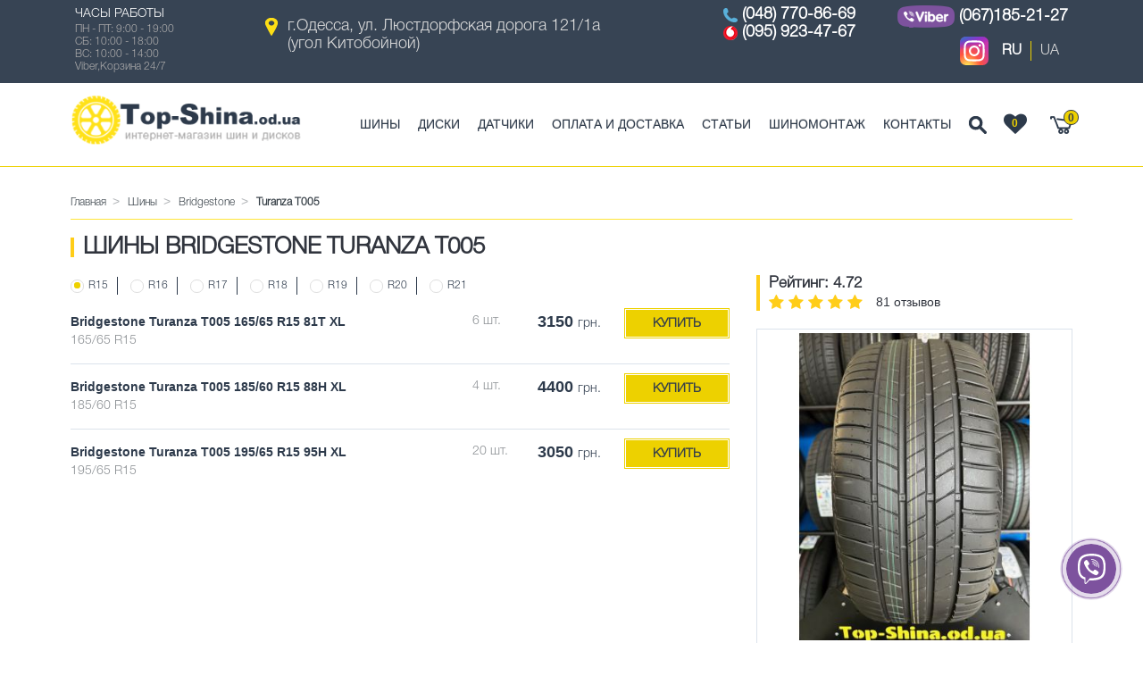

--- FILE ---
content_type: text/html; charset=utf-8
request_url: https://top-shina.od.ua/shini/bridgestone/turanza-t005/
body_size: 13509
content:
<!DOCTYPE html>
<!--[if IE]><![endif]-->
<!--[if IE 8 ]><html dir="ltr" lang="ru" class="ie8"><![endif]-->
<!--[if IE 9 ]><html dir="ltr" lang="ru" class="ie9"><![endif]-->
<!--[if (gt IE 9)|!(IE)]><!-->
<html dir="ltr" lang="ru">
<!--<![endif]-->
<head>
<meta charset="UTF-8" />
<meta name="viewport" content="width=device-width, initial-scale=1">
<title>Купить шины Bridgestone Turanza T005 (Бриджстоун Туранза Т005) в Одессе в интернет магазине Top-Shina.od.ua</title>
<meta property="og:title" content="Купить шины Bridgestone Turanza T005 (Бриджстоун Туранза Т005) в Одессе в интернет магазине Top-Shina.od.ua" />
<meta property="og:type" content="website" />
<base href="https://top-shina.od.ua/" />
<meta name="description" content="Все типоразмеры шин Bridgestone Turanza T005 (Бриджстоун Туранза Т005) в Одессе есть в наличии на складе, цены актуальные." />
<meta property="og:description" content=" Все типоразмеры шин Bridgestone Turanza T005 (Бриджстоун Туранза Т005) в Одессе есть в наличии на складе, цены актуальные." />

			<link rel="alternate" href="https://top-shina.od.ua/shini/bridgestone/turanza-t005/" hreflang="x-default" />
		<link rel="alternate" href="https://top-shina.od.ua/shini/bridgestone/turanza-t005/" hreflang="ru"  />
		<link rel="alternate" href="https://top-shina.od.ua/ua/shini/bridgestone/turanza-t005/" hreflang="uk"  />

<meta http-equiv="X-UA-Compatible" content="IE=edge">
<link href="https://top-shina.od.ua/image/catalog/favicon_logo.png" rel="icon" />

<link rel="apple-touch-icon" sizes="57x57" href="/image/catalog/favicon1/apple-icon-57x57.png">
<link rel="apple-touch-icon" sizes="60x60" href="/image/catalog/favicon1/apple-icon-60x60.png">
<link rel="apple-touch-icon" sizes="72x72" href="/image/catalog/favicon1/apple-icon-72x72.png">
<link rel="apple-touch-icon" sizes="76x76" href="/image/catalog/favicon1/apple-icon-76x76.png">
<link rel="apple-touch-icon" sizes="114x114" href="/image/catalog/favicon1/apple-icon-114x114.png">
<link rel="apple-touch-icon" sizes="120x120" href="/image/catalog/favicon1/apple-icon-120x120.png">
<link rel="apple-touch-icon" sizes="144x144" href="/image/catalog/favicon1/apple-icon-144x144.png">
<link rel="apple-touch-icon" sizes="152x152" href="/image/catalog/favicon1/apple-icon-152x152.png">
<link rel="apple-touch-icon" sizes="180x180" href="/image/catalog/favicon1/apple-icon-180x180.png">
<link rel="icon" type="image/png" sizes="192x192"  href="/image/catalog/favicon1/android-icon-192x192.png">
<link rel="icon" type="image/png" sizes="32x32" href="/image/catalog/favicon1/favicon-32x32.png">
<link rel="icon" type="image/png" sizes="96x96" href="/image/catalog/favicon1/favicon-96x96.png">
<link rel="icon" type="image/png" sizes="16x16" href="/image/catalog/favicon1/favicon-16x16.png">
<link rel="manifest" href="/image/catalog/favicon1/manifest.json">
<meta name="msapplication-TileColor" content="#ffffff">
<meta name="msapplication-TileImage" content="/image/catalog/favicon1/ms-icon-144x144.png">
<meta name="theme-color" content="#ffffff">
<meta name="msapplication-config" content="/image/catalog/favicon1/browserconfig.xml" />
<link rel="mask-icon" href="/image/catalog/favicon1/safari-pinned-tab.svg" color="#ffe118">

<link href="https://top-shina.od.ua/shini/bridgestone/turanza-t005/" rel="canonical" />
<script src="catalog/view/javascript/jquery/jquery-2.1.1.min.js" type="text/javascript"></script>
<link href="catalog/view/javascript/bootstrap/css/bootstrap.min.css" rel="stylesheet" media="screen" />
<script src="catalog/view/javascript/bootstrap/js/bootstrap.min.js" type="text/javascript"></script>
<link href="catalog/view/javascript/font-awesome/css/font-awesome.min.css" rel="stylesheet" type="text/css" />
<link href="//fonts.googleapis.com/css?family=Open+Sans:400,400i,300,700" rel="stylesheet" type="text/css" />
<link href="catalog/view/theme/tyremarket/stylesheet/stylesheet.css" rel="stylesheet">
<link href="catalog/view/theme/tyremarket/stylesheet/style.css?v15042024-1634" rel="stylesheet">
<link href="catalog/view/theme/tyremarket/stylesheet/material-design.css" rel="stylesheet">
<link href="catalog/view/theme/tyremarket/stylesheet/search_auto_form.css?v15022022-1555" rel="stylesheet">
<link href="catalog/view/javascript/bootstrap/css/bootstrap-multiselect.css" rel="stylesheet" type="text/css"/> 
  
<link href="catalog/view/theme/tyremarket/stylesheet/search_auto_form.css?v13052022-1307" type="text/css" rel="stylesheet" media="screen" />
<link href="catalog/view/javascript/callback/callback.css?v13052022-1307" type="text/css" rel="stylesheet" media="screen" />

<script defer src="catalog/view/javascript/jquery/tabs.js?v13052022-1323" type="text/javascript"></script>
<script defer src="catalog/view/javascript/search_auto.js?v13052022-1323" type="text/javascript"></script>
<script defer src="catalog/view/javascript/price_filter.js?v13052022-1323" type="text/javascript"></script>

<script type="text/javascript">
  function top_cart() {
      top_search_content = document.getElementById("top_search_content");
      top_search_content.style.display = "none";
      top_content = document.getElementById("top_cart_content");
      if( top_content.style.display == "none" ) { top_content.style.display = "block"; } else { top_content.style.display = "none"; }
  }
  function top_search() {
      top_cart_content = document.getElementById("top_cart_content");
      top_cart_content.style.display = "none";
      top_content = document.getElementById("top_search_content");
      if( top_content.style.display == "none" ) { top_content.style.display = "block"; } else { top_content.style.display = "none"; }
  }
</script>

<!-- Global site tag (gtag.js) - Google Analytics -->
<script async src="https://www.googletagmanager.com/gtag/js?id=UA-126409642-1"></script>
<script>
  window.dataLayer = window.dataLayer || [];
  function gtag(){dataLayer.push(arguments);}
  gtag('js', new Date());

  gtag('config', 'UA-126409642-1');
</script>

</head>

<body class="product-category-59_11163_21331">
<header>
  <nav id="top">
    <div class="container">
      <div class="row">
		<div class="col-lg-2 col-md-2 col-sm-3">
           <div class="top_worktime hidden-xs"><div class="top_worktime_title">Часы работы</div><div class="top_worktime_text">ПН - ПТ: 9:00 - 19:00 <br/>
СБ: 10:00 - 18:00 <br/>
ВС: 10:00 - 14:00 <br/>
Viber,Корзина 24/7 <br/>
</div></div>
        </div>
        <div class="col-lg-5 col-md-5 col-sm-5">
			<div class="top_address"><a href="https://www.google.com.ua/maps/place/Топ-шина,+улица,+Люстдорфська+дорога,+121%2F1а,+Одеса,+Одеська+область,+65088/@46.4133753,30.7282131,17z/data=!4m2!3m1!1s0x40c6336548824dbf:0x9998cf90772fc248?hl=ru&source=lmns" target="_blank">г.Одесса, ул. Люстдорфская дорога 121/1а  <span class="hidden-xs">(угол Китобойной)</span></a></div>
		</div>
        <div class="col-lg-5 col-md-5 col-sm-4">
			<div class="top_phone row">
							<div class="col-lg-6 col-md-6 col-sm-12">
											<div class="telephone_item">
																								<img src="/image/catalog/top_phone.png" alt="phone_icon"/> 
									
							<a href="tel:+380487708669" onclick="gtag('event', 'Click', {'event_category': 'Form'});">(048) 770-86-69</a>
						</div>
						
												
											<div class="telephone_item">
																								<img src="/image/catalog/vodafone.png" alt="phone_icon"/> 
									
							<a href="tel:+380959234767" onclick="gtag('event', 'Click', {'event_category': 'Form'});">(095) 923-47-67</a>
						</div>
						
												
										
				</div>
							<div class="col-lg-6 col-md-6 col-sm-12">
											<div class="telephone_item">
																								<a href="viber://chat?number=%2B380671852127"><img src="/image/catalog/viber_logo_new.png" alt="phone_icon"/></a>
									
							<a href="tel:+380671852127" onclick="gtag('event', 'Click', {'event_category': 'Form'});">(067)185-21-27</a>
						</div>
						
																				<div class="language_wrap"><div class="">
<form action="https://top-shina.od.ua/index.php?route=common/language/language" method="post" enctype="multipart/form-data" id="form-language">
	<noindex><a rel="nofollow" href="https://www.instagram.com/topshina_odesa?igsh=dGR2OXYzNWY5Y2o3" target="_blank"><img src="/image/instagram_icon.svg" alt="instagram"></a></noindex>
  <div class="btn-group">
	<ul class="top_languages_link">
				<li>
		  <button class="btn btn-link btn-block lang_active" type="button" name="ru">RU</button>
		</li>
				<li>
		  <button class="btn btn-link btn-block  language-select " type="button" name="ua">UA</button>
		</li>
			</ul>
  </div>
  <input type="hidden" name="code" value="" />
  <input type="hidden" name="redirect" value="/index.php?route=product/category&path=59_11163_21331" />
</form>
</div>
</div>
												
										
				</div>
						</div>
			
        </div>
      </div>
    </div>
	
  </nav>
  <div class="top_panel_wrap">
    <div class="container">
      <div class="row">
        <div class="col-lg-3 col-md-2 col-sm-12">
          <div id="logo">
                        <a href="https://top-shina.od.ua/"><img src="https://top-shina.od.ua/image/catalog/logo_main.png" title="Top-Shina.od.ua" alt="Top-Shina.od.ua" class="img-responsive" /></a>
                      </div>
        </div>
        <div class="col-lg-9 col-md-10 col-sm-12 menu_col">
          <nav id="menu" class="navbar">

              <div class="top_btn_wrap">
                  <a class="top_cart_btn" href="javascript:top_cart();"><span class="cart_count">0</span></a>
                  <div class="top_favs_wrap"><noindex><a rel="nofollow" class="top_favs_btn" href="https://top-shina.od.ua/favs/" title="Избранное"><i class="fa fa-heart" aria-hidden="true"><span class="top_favs_count">0</span></i></a></noindex></div>
				  <a class="top_search_btn" href="javascript:top_search();"></a>

                  <div id="top_cart_content" class="top_cart_content" style="display:none;"><div id="cart" class="btn-group btn-block">

  <!--<button type="button" data-toggle="dropdown" data-loading-text="Загрузка..." class="btn btn-inverse btn-block btn-lg dropdown-toggle">
    <div class="cart_icon"></div>
    <div class="count_cart"><div class="cart_arrow"></div>0 товар(ов)</div>

  </button>-->



    
      <p class="text-center">Ваша корзина пуста!</p>

    

</div>
</div>
                  <div id="top_search_content" class="top_search_content" style="display:none;"><div id="search" class="input-group">
  <input type="text" name="search" placeholder="Найти" value="" class="form-control input-lg" />
  <span class="input-group-btn" style="display: none;">
    <button type="button" class="btn btn-default btn-lg"><i class="fa fa-search"></i></button>
  </span>
</div></div>
              </div>
            <div class="navbar-header">
              <button type="button" class="btn btn-navbar navbar-toggle" data-toggle="collapse" data-target=".navbar-ex1-collapse"><i class="fa fa-bars"></i></button>
            </div>
            <div class="collapse navbar-collapse navbar-ex1-collapse">
              <ul class="nav navbar-nav">
                                                <li><a href="https://top-shina.od.ua/shini/">Шины</a></li>
                                                                <li><a href="https://top-shina.od.ua/diski/">Диски</a></li>
                                				<li><a href="https://top-shina.od.ua/datchiki">Датчики</a></li>
                <li><a href="https://top-shina.od.ua/delivery">Оплата и доставка</a></li>
                <li><a href="https://top-shina.od.ua/posts-list/">Статьи</a></li>
                <li><a href="https://top-shina.od.ua/shinomontazh">Шиномонтаж</a></li>
                <li><a href="https://top-shina.od.ua/contact-us/">Контакты</a></li>
              </ul>
            </div>

          </nav>

        </div>

      </div>
    </div>
  </div>

  <div class="container">

  </div>

      
</header>

<div class="row page_wrap">
  <div id="content" class="col-sm-12">
        <div class="container">
      <div class="breadcrumb_wrap">
        <ul class="breadcrumb" itemscope itemtype="https://schema.org/BreadcrumbList">
		  		  		  <li itemscope itemprop="itemListElement" itemtype="https://schema.org/ListItem"><a href="https://top-shina.od.ua/" itemprop="item"><span itemprop="name">Главная</span></a><meta itemprop="position" content="1" /></li>
		  		  		  		  <li itemscope itemprop="itemListElement" itemtype="https://schema.org/ListItem"><a href="https://top-shina.od.ua/shini/" itemprop="item"><span itemprop="name">Шины</span></a><meta itemprop="position" content="2" /></li>
		  		  		  		  <li itemscope itemprop="itemListElement" itemtype="https://schema.org/ListItem"><a href="https://top-shina.od.ua/shini/bridgestone/" itemprop="item"><span itemprop="name">Bridgestone</span></a><meta itemprop="position" content="3" /></li>
		  		  		  		  <li class="active_breadcrumb">Turanza T005</li>
		  		  		</ul>
      </div>

         <!-- Подкатегория -->
      		<div itemscope itemtype="http://schema.org/Product">
			<meta itemprop="name" content="Шины Bridgestone Turanza T005" />
			<div itemprop="brand" itemtype="https://schema.org/Brand" itemscope>
				<meta itemprop="name" content="Bridgestone" />
			</div>
				
			<div itemprop="offers" itemtype="https://schema.org/AggregateOffer" itemscope>
				<meta itemprop="lowPrice" content="3050" />
				<meta itemprop="highPrice" content="14300" />
				<meta itemprop="offerCount" content="47" />
				<meta itemprop="priceCurrency" content="UAH" />
			</div>
			
			
		
		  <div class="row">
			<div class="col-sm-12"><h1 class="subcategory_title">Шины Bridgestone Turanza T005</h1></div>



		  <div class="col-sm-8 subcategory_conteiner">

			<div class="filter_size_btn">
			  			  <span class="" id="size_15"><span class="filter_radio_icon"><span class="filter_radio_icon_center"></span></span>R15</span>
			  			  <span class="" id="size_16"><span class="filter_radio_icon"><span class="filter_radio_icon_center"></span></span>R16</span>
			  			  <span class="" id="size_17"><span class="filter_radio_icon"><span class="filter_radio_icon_center"></span></span>R17</span>
			  			  <span class="" id="size_18"><span class="filter_radio_icon"><span class="filter_radio_icon_center"></span></span>R18</span>
			  			  <span class="" id="size_19"><span class="filter_radio_icon"><span class="filter_radio_icon_center"></span></span>R19</span>
			  			  <span class="" id="size_20"><span class="filter_radio_icon"><span class="filter_radio_icon_center"></span></span>R20</span>
			  			  <span class="" id="size_21"><span class="filter_radio_icon"><span class="filter_radio_icon_center"></span></span>R21</span>
			  			</div>
			<div class="table_size_wrap table-responsive">
			  			  <table id="size_15_table" class="table_size_model">

								<tr>
				  <td class="name_cell"><a href="https://top-shina.od.ua/shini/bridgestone/turanza-t005/bridgestone-turanza-t005-165-65-r15-81t-xl/">Bridgestone Turanza T005 165/65 R15 81T XL</a><br/><span class="typesize">165/65 R15</span></td>
				  <td style="padding-left: 5px; padding-right: 5px;">6 шт.</td>
				  <td style="width: 95px; padding-left: 5px; padding-right: 5px;"><span class="price_value">3150</span><span class="currency">грн.</span></td>
				  <td class="buy_cell">
					<div class="buttonBuy_wrap yellow_btn_wrap">
					  <button type="button" class="yellow_btn" onclick="cart.add('383179');">Купить</button>
					</div>
				  </td>
				</tr>
								<tr>
				  <td class="name_cell"><a href="https://top-shina.od.ua/shini/bridgestone/turanza-t005/bridgestone-turanza-t005-185-60-r15-88h-xl/">Bridgestone Turanza T005 185/60 R15 88H XL</a><br/><span class="typesize">185/60 R15</span></td>
				  <td style="padding-left: 5px; padding-right: 5px;">4 шт.</td>
				  <td style="width: 95px; padding-left: 5px; padding-right: 5px;"><span class="price_value">4400</span><span class="currency">грн.</span></td>
				  <td class="buy_cell">
					<div class="buttonBuy_wrap yellow_btn_wrap">
					  <button type="button" class="yellow_btn" onclick="cart.add('306331');">Купить</button>
					</div>
				  </td>
				</tr>
								<tr>
				  <td class="name_cell"><a href="https://top-shina.od.ua/shini/bridgestone/turanza-t005/bridgestone-turanza-t005-195-65-r15-95h-xl/">Bridgestone Turanza T005 195/65 R15 95H XL</a><br/><span class="typesize">195/65 R15</span></td>
				  <td style="padding-left: 5px; padding-right: 5px;">20 шт.</td>
				  <td style="width: 95px; padding-left: 5px; padding-right: 5px;"><span class="price_value">3050</span><span class="currency">грн.</span></td>
				  <td class="buy_cell">
					<div class="buttonBuy_wrap yellow_btn_wrap">
					  <button type="button" class="yellow_btn" onclick="cart.add('317469');">Купить</button>
					</div>
				  </td>
				</tr>
							  </table>
			  			  <table id="size_16_table" class="table_size_model">

								<tr>
				  <td class="name_cell"><a href="https://top-shina.od.ua/shini/bridgestone/turanza-t005/bridgestone-turanza-t005-195-55-r16-91v-xl-ao/">Bridgestone Turanza T005 195/55 R16 91V XL AO</a><br/><span class="typesize">195/55 R16</span></td>
				  <td style="padding-left: 5px; padding-right: 5px;">4 шт.</td>
				  <td style="width: 95px; padding-left: 5px; padding-right: 5px;"><span class="price_value">3100</span><span class="currency">грн.</span></td>
				  <td class="buy_cell">
					<div class="buttonBuy_wrap yellow_btn_wrap">
					  <button type="button" class="yellow_btn" onclick="cart.add('318777');">Купить</button>
					</div>
				  </td>
				</tr>
								<tr>
				  <td class="name_cell"><a href="https://top-shina.od.ua/shini/bridgestone/turanza-t005/bridgestone-turanza-t005-205-60-r16-92h/">Bridgestone Turanza T005 205/60 R16 92H</a><br/><span class="typesize">205/60 R16</span></td>
				  <td style="padding-left: 5px; padding-right: 5px;">4 шт.</td>
				  <td style="width: 95px; padding-left: 5px; padding-right: 5px;"><span class="price_value">4900</span><span class="currency">грн.</span></td>
				  <td class="buy_cell">
					<div class="buttonBuy_wrap yellow_btn_wrap">
					  <button type="button" class="yellow_btn" onclick="cart.add('184547');">Купить</button>
					</div>
				  </td>
				</tr>
								<tr>
				  <td class="name_cell"><a href="https://top-shina.od.ua/shini/bridgestone/turanza-t005/bridgestone-turanza-t005-205-60-zr16-96w-xl/">Bridgestone Turanza T005 205/60 ZR16 96W XL</a><br/><span class="typesize">205/60 R16</span></td>
				  <td style="padding-left: 5px; padding-right: 5px;">4 шт.</td>
				  <td style="width: 95px; padding-left: 5px; padding-right: 5px;"><span class="price_value">4700</span><span class="currency">грн.</span></td>
				  <td class="buy_cell">
					<div class="buttonBuy_wrap yellow_btn_wrap">
					  <button type="button" class="yellow_btn" onclick="cart.add('284947');">Купить</button>
					</div>
				  </td>
				</tr>
								<tr>
				  <td class="name_cell"><a href="https://top-shina.od.ua/shini/bridgestone/turanza-t005/bridgestone-turanza-t005-215-60-r16-95v-ao/">Bridgestone Turanza T005 215/60 R16 95V AO</a><br/><span class="typesize">215/60 R16</span></td>
				  <td style="padding-left: 5px; padding-right: 5px;">4 шт.</td>
				  <td style="width: 95px; padding-left: 5px; padding-right: 5px;"><span class="price_value">6100</span><span class="currency">грн.</span></td>
				  <td class="buy_cell">
					<div class="buttonBuy_wrap yellow_btn_wrap">
					  <button type="button" class="yellow_btn" onclick="cart.add('355924');">Купить</button>
					</div>
				  </td>
				</tr>
								<tr>
				  <td class="name_cell"><a href="https://top-shina.od.ua/shini/bridgestone/turanza-t005/bridgestone-turanza-t005-215-65-r16-102v-xl/">Bridgestone Turanza T005 215/65 R16 102V XL</a><br/><span class="typesize">215/65 R16</span></td>
				  <td style="padding-left: 5px; padding-right: 5px;">20 шт.</td>
				  <td style="width: 95px; padding-left: 5px; padding-right: 5px;"><span class="price_value">4800</span><span class="currency">грн.</span></td>
				  <td class="buy_cell">
					<div class="buttonBuy_wrap yellow_btn_wrap">
					  <button type="button" class="yellow_btn" onclick="cart.add('250650');">Купить</button>
					</div>
				  </td>
				</tr>
								<tr>
				  <td class="name_cell"><a href="https://top-shina.od.ua/shini/bridgestone/turanza-t005/bridgestone-turanza-t005-215-65-r16-98h/">Bridgestone Turanza T005 215/65 R16 98H</a><br/><span class="typesize">215/65 R16</span></td>
				  <td style="padding-left: 5px; padding-right: 5px;">6 шт.</td>
				  <td style="width: 95px; padding-left: 5px; padding-right: 5px;"><span class="price_value">4550</span><span class="currency">грн.</span></td>
				  <td class="buy_cell">
					<div class="buttonBuy_wrap yellow_btn_wrap">
					  <button type="button" class="yellow_btn" onclick="cart.add('183801');">Купить</button>
					</div>
				  </td>
				</tr>
							  </table>
			  			  <table id="size_17_table" class="table_size_model">

								<tr>
				  <td class="name_cell"><a href="https://top-shina.od.ua/shini/bridgestone/turanza-t005/bridgestone-turanza-t005-225-50-zr17-94y/">Bridgestone Turanza T005 225/50 ZR17 94Y</a><br/><span class="typesize">225/50 R17</span></td>
				  <td style="padding-left: 5px; padding-right: 5px;">4 шт.</td>
				  <td style="width: 95px; padding-left: 5px; padding-right: 5px;"><span class="price_value">5850</span><span class="currency">грн.</span></td>
				  <td class="buy_cell">
					<div class="buttonBuy_wrap yellow_btn_wrap">
					  <button type="button" class="yellow_btn" onclick="cart.add('372973');">Купить</button>
					</div>
				  </td>
				</tr>
								<tr>
				  <td class="name_cell"><a href="https://top-shina.od.ua/shini/bridgestone/turanza-t005/bridgestone-turanza-t005-205-50-r17-89v/">Bridgestone Turanza T005 205/50 R17 89V</a><br/><span class="typesize">205/50 R17</span></td>
				  <td style="padding-left: 5px; padding-right: 5px;">4 шт.</td>
				  <td style="width: 95px; padding-left: 5px; padding-right: 5px;"><span class="price_value">4900</span><span class="currency">грн.</span></td>
				  <td class="buy_cell">
					<div class="buttonBuy_wrap yellow_btn_wrap">
					  <button type="button" class="yellow_btn" onclick="cart.add('265919');">Купить</button>
					</div>
				  </td>
				</tr>
								<tr>
				  <td class="name_cell"><a href="https://top-shina.od.ua/shini/bridgestone/turanza-t005/bridgestone-turanza-t005-205-55-zr17-95w-xl--/">Bridgestone Turanza T005 205/55 ZR17 95W XL *</a><br/><span class="typesize">205/55 R17</span></td>
				  <td style="padding-left: 5px; padding-right: 5px;">4 шт.</td>
				  <td style="width: 95px; padding-left: 5px; padding-right: 5px;"><span class="price_value">4250</span><span class="currency">грн.</span></td>
				  <td class="buy_cell">
					<div class="buttonBuy_wrap yellow_btn_wrap">
					  <button type="button" class="yellow_btn" onclick="cart.add('307006');">Купить</button>
					</div>
				  </td>
				</tr>
								<tr>
				  <td class="name_cell"><a href="https://top-shina.od.ua/shini/bridgestone/turanza-t005/bridgestone-turanza-t005-205-65-r17-96v-ao/">Bridgestone Turanza T005 205/65 R17 96V AO</a><br/><span class="typesize">205/65 R17</span></td>
				  <td style="padding-left: 5px; padding-right: 5px;">6 шт.</td>
				  <td style="width: 95px; padding-left: 5px; padding-right: 5px;"><span class="price_value">5500</span><span class="currency">грн.</span></td>
				  <td class="buy_cell">
					<div class="buttonBuy_wrap yellow_btn_wrap">
					  <button type="button" class="yellow_btn" onclick="cart.add('303268');">Купить</button>
					</div>
				  </td>
				</tr>
								<tr>
				  <td class="name_cell"><a href="https://top-shina.od.ua/shini/bridgestone/turanza-t005/bridgestone-turanza-t005-215-45-zr17-91w-xl-ao/">Bridgestone Turanza T005 215/45 ZR17 91W XL AO</a><br/><span class="typesize">215/45 R17</span></td>
				  <td style="padding-left: 5px; padding-right: 5px;">4 шт.</td>
				  <td style="width: 95px; padding-left: 5px; padding-right: 5px;"><span class="price_value">3300</span><span class="currency">грн.</span></td>
				  <td class="buy_cell">
					<div class="buttonBuy_wrap yellow_btn_wrap">
					  <button type="button" class="yellow_btn" onclick="cart.add('219223');">Купить</button>
					</div>
				  </td>
				</tr>
								<tr>
				  <td class="name_cell"><a href="https://top-shina.od.ua/shini/bridgestone/turanza-t005/bridgestone-turanza-t005-215-50-r17-95h-xl/">Bridgestone Turanza T005 215/50 R17 95H XL</a><br/><span class="typesize">215/50 R17</span></td>
				  <td style="padding-left: 5px; padding-right: 5px;">20 шт.</td>
				  <td style="width: 95px; padding-left: 5px; padding-right: 5px;"><span class="price_value">5550</span><span class="currency">грн.</span></td>
				  <td class="buy_cell">
					<div class="buttonBuy_wrap yellow_btn_wrap">
					  <button type="button" class="yellow_btn" onclick="cart.add('283628');">Купить</button>
					</div>
				  </td>
				</tr>
								<tr>
				  <td class="name_cell"><a href="https://top-shina.od.ua/shini/bridgestone/turanza-t005/bridgestone-turanza-t005-215-55-r17-94v/">Bridgestone Turanza T005 215/55 R17 94V</a><br/><span class="typesize">215/55 R17</span></td>
				  <td style="padding-left: 5px; padding-right: 5px;">10 шт.</td>
				  <td style="width: 95px; padding-left: 5px; padding-right: 5px;"><span class="price_value">5450</span><span class="currency">грн.</span></td>
				  <td class="buy_cell">
					<div class="buttonBuy_wrap yellow_btn_wrap">
					  <button type="button" class="yellow_btn" onclick="cart.add('309630');">Купить</button>
					</div>
				  </td>
				</tr>
								<tr>
				  <td class="name_cell"><a href="https://top-shina.od.ua/shini/bridgestone/turanza-t005/bridgestone-turanza-t005-215-55-r17-94v-ao/">Bridgestone Turanza T005 215/55 R17 94V AO</a><br/><span class="typesize">215/55 R17</span></td>
				  <td style="padding-left: 5px; padding-right: 5px;">4 шт.</td>
				  <td style="width: 95px; padding-left: 5px; padding-right: 5px;"><span class="price_value">5750</span><span class="currency">грн.</span></td>
				  <td class="buy_cell">
					<div class="buttonBuy_wrap yellow_btn_wrap">
					  <button type="button" class="yellow_btn" onclick="cart.add('374734');">Купить</button>
					</div>
				  </td>
				</tr>
								<tr>
				  <td class="name_cell"><a href="https://top-shina.od.ua/shini/bridgestone/turanza-t005/bridgestone-turanza-t005-215-55-zr17-94w/">Bridgestone Turanza T005 215/55 ZR17 94W</a><br/><span class="typesize">215/55 R17</span></td>
				  <td style="padding-left: 5px; padding-right: 5px;">4 шт.</td>
				  <td style="width: 95px; padding-left: 5px; padding-right: 5px;"><span class="price_value">4850</span><span class="currency">грн.</span></td>
				  <td class="buy_cell">
					<div class="buttonBuy_wrap yellow_btn_wrap">
					  <button type="button" class="yellow_btn" onclick="cart.add('186825');">Купить</button>
					</div>
				  </td>
				</tr>
								<tr>
				  <td class="name_cell"><a href="https://top-shina.od.ua/shini/bridgestone/turanza-t005/bridgestone-turanza-t005-225-50-zr17-94y-ao/">Bridgestone Turanza T005 225/50 ZR17 94Y AO</a><br/><span class="typesize">225/50 R17</span></td>
				  <td style="padding-left: 5px; padding-right: 5px;">4 шт.</td>
				  <td style="width: 95px; padding-left: 5px; padding-right: 5px;"><span class="price_value">5850</span><span class="currency">грн.</span></td>
				  <td class="buy_cell">
					<div class="buttonBuy_wrap yellow_btn_wrap">
					  <button type="button" class="yellow_btn" onclick="cart.add('307008');">Купить</button>
					</div>
				  </td>
				</tr>
								<tr>
				  <td class="name_cell"><a href="https://top-shina.od.ua/shini/bridgestone/turanza-t005/bridgestone-turanza-t005-225-50-zr17-98w-xl/">Bridgestone Turanza T005 225/50 ZR17 98W XL</a><br/><span class="typesize">225/50 R17</span></td>
				  <td style="padding-left: 5px; padding-right: 5px;">4 шт.</td>
				  <td style="width: 95px; padding-left: 5px; padding-right: 5px;"><span class="price_value">5150</span><span class="currency">грн.</span></td>
				  <td class="buy_cell">
					<div class="buttonBuy_wrap yellow_btn_wrap">
					  <button type="button" class="yellow_btn" onclick="cart.add('192198');">Купить</button>
					</div>
				  </td>
				</tr>
								<tr>
				  <td class="name_cell"><a href="https://top-shina.od.ua/shini/bridgestone/turanza-t005/bridgestone-turanza-t005-225-50-zr17-98y-xl-ao/">Bridgestone Turanza T005 225/50 ZR17 98Y XL AO</a><br/><span class="typesize">225/50 R17</span></td>
				  <td style="padding-left: 5px; padding-right: 5px;">4 шт.</td>
				  <td style="width: 95px; padding-left: 5px; padding-right: 5px;"><span class="price_value">5850</span><span class="currency">грн.</span></td>
				  <td class="buy_cell">
					<div class="buttonBuy_wrap yellow_btn_wrap">
					  <button type="button" class="yellow_btn" onclick="cart.add('318790');">Купить</button>
					</div>
				  </td>
				</tr>
								<tr>
				  <td class="name_cell"><a href="https://top-shina.od.ua/shini/bridgestone/turanza-t005/bridgestone-turanza-t005-225-55-zr17-97w/">Bridgestone Turanza T005 225/55 ZR17 97W</a><br/><span class="typesize">225/55 R17</span></td>
				  <td style="padding-left: 5px; padding-right: 5px;">4 шт.</td>
				  <td style="width: 95px; padding-left: 5px; padding-right: 5px;"><span class="price_value">5900</span><span class="currency">грн.</span></td>
				  <td class="buy_cell">
					<div class="buttonBuy_wrap yellow_btn_wrap">
					  <button type="button" class="yellow_btn" onclick="cart.add('266855');">Купить</button>
					</div>
				  </td>
				</tr>
								<tr>
				  <td class="name_cell"><a href="https://top-shina.od.ua/shini/bridgestone/turanza-t005/bridgestone-turanza-t005-225-55-zr17-97w--/">Bridgestone Turanza T005 225/55 ZR17 97W *</a><br/><span class="typesize">225/55 R17</span></td>
				  <td style="padding-left: 5px; padding-right: 5px;">4 шт.</td>
				  <td style="width: 95px; padding-left: 5px; padding-right: 5px;"><span class="price_value">6050</span><span class="currency">грн.</span></td>
				  <td class="buy_cell">
					<div class="buttonBuy_wrap yellow_btn_wrap">
					  <button type="button" class="yellow_btn" onclick="cart.add('293449');">Купить</button>
					</div>
				  </td>
				</tr>
								<tr>
				  <td class="name_cell"><a href="https://top-shina.od.ua/shini/bridgestone/turanza-t005/bridgestone-turanza-t005-225-60-zr17-99y-ao/">Bridgestone Turanza T005 225/60 ZR17 99Y AO</a><br/><span class="typesize">225/60 R17</span></td>
				  <td style="padding-left: 5px; padding-right: 5px;">4 шт.</td>
				  <td style="width: 95px; padding-left: 5px; padding-right: 5px;"><span class="price_value">6800</span><span class="currency">грн.</span></td>
				  <td class="buy_cell">
					<div class="buttonBuy_wrap yellow_btn_wrap">
					  <button type="button" class="yellow_btn" onclick="cart.add('267541');">Купить</button>
					</div>
				  </td>
				</tr>
								<tr>
				  <td class="name_cell"><a href="https://top-shina.od.ua/shini/bridgestone/turanza-t005/bridgestone-turanza-t005-235-55-r17-99h/">Bridgestone Turanza T005 235/55 R17 99H</a><br/><span class="typesize">235/55 R17</span></td>
				  <td style="padding-left: 5px; padding-right: 5px;">4 шт.</td>
				  <td style="width: 95px; padding-left: 5px; padding-right: 5px;"><span class="price_value">6350</span><span class="currency">грн.</span></td>
				  <td class="buy_cell">
					<div class="buttonBuy_wrap yellow_btn_wrap">
					  <button type="button" class="yellow_btn" onclick="cart.add('310755');">Купить</button>
					</div>
				  </td>
				</tr>
							  </table>
			  			  <table id="size_18_table" class="table_size_model">

								<tr>
				  <td class="name_cell"><a href="https://top-shina.od.ua/shini/bridgestone/turanza-t005/bridgestone-turanza-t005-235-55-r18-100v/">Bridgestone Turanza T005 235/55 R18 100V</a><br/><span class="typesize">235/55 R18</span></td>
				  <td style="padding-left: 5px; padding-right: 5px;">4 шт.</td>
				  <td style="width: 95px; padding-left: 5px; padding-right: 5px;"><span class="price_value">4500</span><span class="currency">грн.</span></td>
				  <td class="buy_cell">
					<div class="buttonBuy_wrap yellow_btn_wrap">
					  <button type="button" class="yellow_btn" onclick="cart.add('218082');">Купить</button>
					</div>
				  </td>
				</tr>
								<tr>
				  <td class="name_cell"><a href="https://top-shina.od.ua/shini/bridgestone/turanza-t005/--bridgestone-turanza-t005-245-40-zr18-97y-xl/">Bridgestone Turanza T005 245/40 ZR18 97Y XL</a><br/><span class="typesize">245/40 R18</span></td>
				  <td style="padding-left: 5px; padding-right: 5px;">под заказ</td>
				  <td style="width: 95px; padding-left: 5px; padding-right: 5px;">цену уточняйте</td>
				  <td class="buy_cell">
					<div class="buttonBuy_wrap yellow_btn_wrap">
					  <button type="button" class="yellow_btn" onclick="cart.add('332005');">Купить</button>
					</div>
				  </td>
				</tr>
								<tr>
				  <td class="name_cell"><a href="https://top-shina.od.ua/shini/bridgestone/turanza-t005/--bridgestone-turanza-t005-255-35-zr18-94y-xl/">Bridgestone Turanza T005 255/35 ZR18 94Y XL</a><br/><span class="typesize">255/35 R18</span></td>
				  <td style="padding-left: 5px; padding-right: 5px;">под заказ</td>
				  <td style="width: 95px; padding-left: 5px; padding-right: 5px;">цену уточняйте</td>
				  <td class="buy_cell">
					<div class="buttonBuy_wrap yellow_btn_wrap">
					  <button type="button" class="yellow_btn" onclick="cart.add('332007');">Купить</button>
					</div>
				  </td>
				</tr>
								<tr>
				  <td class="name_cell"><a href="https://top-shina.od.ua/shini/bridgestone/turanza-t005/--bridgestone-turanza-t005-215-40-zr18-89y-xl/">Bridgestone Turanza T005 215/40 ZR18 89Y XL</a><br/><span class="typesize">215/40 R18</span></td>
				  <td style="padding-left: 5px; padding-right: 5px;">под заказ</td>
				  <td style="width: 95px; padding-left: 5px; padding-right: 5px;">цену уточняйте</td>
				  <td class="buy_cell">
					<div class="buttonBuy_wrap yellow_btn_wrap">
					  <button type="button" class="yellow_btn" onclick="cart.add('324759');">Купить</button>
					</div>
				  </td>
				</tr>
								<tr>
				  <td class="name_cell"><a href="https://top-shina.od.ua/shini/bridgestone/turanza-t005/--bridgestone-turanza-t005-215-40-zr18-89y-xl-ao/">Bridgestone Turanza T005 215/40 ZR18 89Y XL AO</a><br/><span class="typesize">215/40 R18</span></td>
				  <td style="padding-left: 5px; padding-right: 5px;">под заказ</td>
				  <td style="width: 95px; padding-left: 5px; padding-right: 5px;">цену уточняйте</td>
				  <td class="buy_cell">
					<div class="buttonBuy_wrap yellow_btn_wrap">
					  <button type="button" class="yellow_btn" onclick="cart.add('333128');">Купить</button>
					</div>
				  </td>
				</tr>
								<tr>
				  <td class="name_cell"><a href="https://top-shina.od.ua/shini/bridgestone/turanza-t005/--bridgestone-turanza-t005-215-55-r18-99v-xl/">Bridgestone Turanza T005 215/55 R18 99V XL</a><br/><span class="typesize">215/55 R18</span></td>
				  <td style="padding-left: 5px; padding-right: 5px;">под заказ</td>
				  <td style="width: 95px; padding-left: 5px; padding-right: 5px;">цену уточняйте</td>
				  <td class="buy_cell">
					<div class="buttonBuy_wrap yellow_btn_wrap">
					  <button type="button" class="yellow_btn" onclick="cart.add('332000');">Купить</button>
					</div>
				  </td>
				</tr>
								<tr>
				  <td class="name_cell"><a href="https://top-shina.od.ua/shini/bridgestone/turanza-t005/--bridgestone-turanza-t005-225-40-zr18-92w-xl/">Bridgestone Turanza T005 225/40 ZR18 92W XL</a><br/><span class="typesize">225/40 R18</span></td>
				  <td style="padding-left: 5px; padding-right: 5px;">под заказ</td>
				  <td style="width: 95px; padding-left: 5px; padding-right: 5px;">цену уточняйте</td>
				  <td class="buy_cell">
					<div class="buttonBuy_wrap yellow_btn_wrap">
					  <button type="button" class="yellow_btn" onclick="cart.add('332083');">Купить</button>
					</div>
				  </td>
				</tr>
								<tr>
				  <td class="name_cell"><a href="https://top-shina.od.ua/shini/bridgestone/turanza-t005/--bridgestone-turanza-t005-225-40-zr18-92y-run-flat--/">Bridgestone Turanza T005 225/40 ZR18 92Y Run Flat *</a><br/><span class="typesize">225/40 R18</span></td>
				  <td style="padding-left: 5px; padding-right: 5px;">под заказ</td>
				  <td style="width: 95px; padding-left: 5px; padding-right: 5px;">цену уточняйте</td>
				  <td class="buy_cell">
					<div class="buttonBuy_wrap yellow_btn_wrap">
					  <button type="button" class="yellow_btn" onclick="cart.add('333115');">Купить</button>
					</div>
				  </td>
				</tr>
								<tr>
				  <td class="name_cell"><a href="https://top-shina.od.ua/shini/bridgestone/turanza-t005/--bridgestone-turanza-t005-225-40-zr18-92y-xl--/">Bridgestone Turanza T005 225/40 ZR18 92Y XL *</a><br/><span class="typesize">225/40 R18</span></td>
				  <td style="padding-left: 5px; padding-right: 5px;">под заказ</td>
				  <td style="width: 95px; padding-left: 5px; padding-right: 5px;">цену уточняйте</td>
				  <td class="buy_cell">
					<div class="buttonBuy_wrap yellow_btn_wrap">
					  <button type="button" class="yellow_btn" onclick="cart.add('333110');">Купить</button>
					</div>
				  </td>
				</tr>
								<tr>
				  <td class="name_cell"><a href="https://top-shina.od.ua/shini/bridgestone/turanza-t005/--bridgestone-turanza-t005-225-40-zr18-92y-xl-ao/">Bridgestone Turanza T005 225/40 ZR18 92Y XL AO</a><br/><span class="typesize">225/40 R18</span></td>
				  <td style="padding-left: 5px; padding-right: 5px;">под заказ</td>
				  <td style="width: 95px; padding-left: 5px; padding-right: 5px;">цену уточняйте</td>
				  <td class="buy_cell">
					<div class="buttonBuy_wrap yellow_btn_wrap">
					  <button type="button" class="yellow_btn" onclick="cart.add('332001');">Купить</button>
					</div>
				  </td>
				</tr>
								<tr>
				  <td class="name_cell"><a href="https://top-shina.od.ua/shini/bridgestone/turanza-t005/--bridgestone-turanza-t005-225-45-r18-91v/">Bridgestone Turanza T005 225/45 R18 91V</a><br/><span class="typesize">225/45 R18</span></td>
				  <td style="padding-left: 5px; padding-right: 5px;">под заказ</td>
				  <td style="width: 95px; padding-left: 5px; padding-right: 5px;">цену уточняйте</td>
				  <td class="buy_cell">
					<div class="buttonBuy_wrap yellow_btn_wrap">
					  <button type="button" class="yellow_btn" onclick="cart.add('326200');">Купить</button>
					</div>
				  </td>
				</tr>
								<tr>
				  <td class="name_cell"><a href="https://top-shina.od.ua/shini/bridgestone/turanza-t005/--bridgestone-turanza-t005-225-45-r18-95h-xl/">Bridgestone Turanza T005 225/45 R18 95H XL</a><br/><span class="typesize">225/45 R18</span></td>
				  <td style="padding-left: 5px; padding-right: 5px;">под заказ</td>
				  <td style="width: 95px; padding-left: 5px; padding-right: 5px;">цену уточняйте</td>
				  <td class="buy_cell">
					<div class="buttonBuy_wrap yellow_btn_wrap">
					  <button type="button" class="yellow_btn" onclick="cart.add('327490');">Купить</button>
					</div>
				  </td>
				</tr>
								<tr>
				  <td class="name_cell"><a href="https://top-shina.od.ua/shini/bridgestone/turanza-t005/bridgestone-turanza-t005-225-45-zr18-91w-m0/">Bridgestone Turanza T005 225/45 ZR18 91W M0</a><br/><span class="typesize">225/45 R18</span></td>
				  <td style="padding-left: 5px; padding-right: 5px;">4 шт.</td>
				  <td style="width: 95px; padding-left: 5px; padding-right: 5px;"><span class="price_value">6100</span><span class="currency">грн.</span></td>
				  <td class="buy_cell">
					<div class="buttonBuy_wrap yellow_btn_wrap">
					  <button type="button" class="yellow_btn" onclick="cart.add('289806');">Купить</button>
					</div>
				  </td>
				</tr>
								<tr>
				  <td class="name_cell"><a href="https://top-shina.od.ua/shini/bridgestone/turanza-t005/--bridgestone-turanza-t005-225-45-zr18-91w-moe/">Bridgestone Turanza T005 225/45 ZR18 91W MOE</a><br/><span class="typesize">225/45 R18</span></td>
				  <td style="padding-left: 5px; padding-right: 5px;">под заказ</td>
				  <td style="width: 95px; padding-left: 5px; padding-right: 5px;">цену уточняйте</td>
				  <td class="buy_cell">
					<div class="buttonBuy_wrap yellow_btn_wrap">
					  <button type="button" class="yellow_btn" onclick="cart.add('326006');">Купить</button>
					</div>
				  </td>
				</tr>
								<tr>
				  <td class="name_cell"><a href="https://top-shina.od.ua/shini/bridgestone/turanza-t005/--bridgestone-turanza-t005-225-45-zr18-91y/">Bridgestone Turanza T005 225/45 ZR18 91Y</a><br/><span class="typesize">225/45 R18</span></td>
				  <td style="padding-left: 5px; padding-right: 5px;">под заказ</td>
				  <td style="width: 95px; padding-left: 5px; padding-right: 5px;">цену уточняйте</td>
				  <td class="buy_cell">
					<div class="buttonBuy_wrap yellow_btn_wrap">
					  <button type="button" class="yellow_btn" onclick="cart.add('326335');">Купить</button>
					</div>
				  </td>
				</tr>
								<tr>
				  <td class="name_cell"><a href="https://top-shina.od.ua/shini/bridgestone/turanza-t005/--bridgestone-turanza-t005-225-45-zr18-95y-run-flat/">Bridgestone Turanza T005 225/45 ZR18 95Y Run Flat</a><br/><span class="typesize">225/45 R18</span></td>
				  <td style="padding-left: 5px; padding-right: 5px;">под заказ</td>
				  <td style="width: 95px; padding-left: 5px; padding-right: 5px;">цену уточняйте</td>
				  <td class="buy_cell">
					<div class="buttonBuy_wrap yellow_btn_wrap">
					  <button type="button" class="yellow_btn" onclick="cart.add('332014');">Купить</button>
					</div>
				  </td>
				</tr>
								<tr>
				  <td class="name_cell"><a href="https://top-shina.od.ua/shini/bridgestone/turanza-t005/--bridgestone-turanza-t005-225-45-zr18-95y-run-flat--/">Bridgestone Turanza T005 225/45 ZR18 95Y Run Flat *</a><br/><span class="typesize">225/45 R18</span></td>
				  <td style="padding-left: 5px; padding-right: 5px;">под заказ</td>
				  <td style="width: 95px; padding-left: 5px; padding-right: 5px;">цену уточняйте</td>
				  <td class="buy_cell">
					<div class="buttonBuy_wrap yellow_btn_wrap">
					  <button type="button" class="yellow_btn" onclick="cart.add('333188');">Купить</button>
					</div>
				  </td>
				</tr>
								<tr>
				  <td class="name_cell"><a href="https://top-shina.od.ua/shini/bridgestone/turanza-t005/--bridgestone-turanza-t005-225-45-zr18-95y-xl--/">Bridgestone Turanza T005 225/45 ZR18 95Y XL *</a><br/><span class="typesize">225/45 R18</span></td>
				  <td style="padding-left: 5px; padding-right: 5px;">под заказ</td>
				  <td style="width: 95px; padding-left: 5px; padding-right: 5px;">цену уточняйте</td>
				  <td class="buy_cell">
					<div class="buttonBuy_wrap yellow_btn_wrap">
					  <button type="button" class="yellow_btn" onclick="cart.add('333131');">Купить</button>
					</div>
				  </td>
				</tr>
								<tr>
				  <td class="name_cell"><a href="https://top-shina.od.ua/shini/bridgestone/turanza-t005/bridgestone-turanza-t005-225-45-zr18-95y-xl-m0/">Bridgestone Turanza T005 225/45 ZR18 95Y XL M0</a><br/><span class="typesize">225/45 R18</span></td>
				  <td style="padding-left: 5px; padding-right: 5px;">8 шт.</td>
				  <td style="width: 95px; padding-left: 5px; padding-right: 5px;"><span class="price_value">6400</span><span class="currency">грн.</span></td>
				  <td class="buy_cell">
					<div class="buttonBuy_wrap yellow_btn_wrap">
					  <button type="button" class="yellow_btn" onclick="cart.add('406688');">Купить</button>
					</div>
				  </td>
				</tr>
								<tr>
				  <td class="name_cell"><a href="https://top-shina.od.ua/shini/bridgestone/turanza-t005/--bridgestone-turanza-t005-225-50-r18-95v-run-flat/">Bridgestone Turanza T005 225/50 R18 95V Run Flat</a><br/><span class="typesize">225/50 R18</span></td>
				  <td style="padding-left: 5px; padding-right: 5px;">под заказ</td>
				  <td style="width: 95px; padding-left: 5px; padding-right: 5px;">цену уточняйте</td>
				  <td class="buy_cell">
					<div class="buttonBuy_wrap yellow_btn_wrap">
					  <button type="button" class="yellow_btn" onclick="cart.add('325045');">Купить</button>
					</div>
				  </td>
				</tr>
								<tr>
				  <td class="name_cell"><a href="https://top-shina.od.ua/shini/bridgestone/turanza-t005/bridgestone-turanza-t005-225-50-zr18-99w-run-flat--/">Bridgestone Turanza T005 225/50 ZR18 99W Run Flat *</a><br/><span class="typesize">225/50 R18</span></td>
				  <td style="padding-left: 5px; padding-right: 5px;">4 шт.</td>
				  <td style="width: 95px; padding-left: 5px; padding-right: 5px;"><span class="price_value">10050</span><span class="currency">грн.</span></td>
				  <td class="buy_cell">
					<div class="buttonBuy_wrap yellow_btn_wrap">
					  <button type="button" class="yellow_btn" onclick="cart.add('307085');">Купить</button>
					</div>
				  </td>
				</tr>
								<tr>
				  <td class="name_cell"><a href="https://top-shina.od.ua/shini/bridgestone/turanza-t005/--bridgestone-turanza-t005-225-50-zr18-99w-run-flat--/">Bridgestone Turanza T005 225/50 ZR18 99W Run Flat *</a><br/><span class="typesize">225/50 R18</span></td>
				  <td style="padding-left: 5px; padding-right: 5px;">под заказ</td>
				  <td style="width: 95px; padding-left: 5px; padding-right: 5px;">цену уточняйте</td>
				  <td class="buy_cell">
					<div class="buttonBuy_wrap yellow_btn_wrap">
					  <button type="button" class="yellow_btn" onclick="cart.add('333245');">Купить</button>
					</div>
				  </td>
				</tr>
								<tr>
				  <td class="name_cell"><a href="https://top-shina.od.ua/shini/bridgestone/turanza-t005/--bridgestone-turanza-t005-225-50-zr18-99w-xl/">Bridgestone Turanza T005 225/50 ZR18 99W XL</a><br/><span class="typesize">225/50 R18</span></td>
				  <td style="padding-left: 5px; padding-right: 5px;">под заказ</td>
				  <td style="width: 95px; padding-left: 5px; padding-right: 5px;">цену уточняйте</td>
				  <td class="buy_cell">
					<div class="buttonBuy_wrap yellow_btn_wrap">
					  <button type="button" class="yellow_btn" onclick="cart.add('325136');">Купить</button>
					</div>
				  </td>
				</tr>
								<tr>
				  <td class="name_cell"><a href="https://top-shina.od.ua/shini/bridgestone/turanza-t005/--bridgestone-turanza-t005-225-50-zr18-99w-xl--/">Bridgestone Turanza T005 225/50 ZR18 99W XL *</a><br/><span class="typesize">225/50 R18</span></td>
				  <td style="padding-left: 5px; padding-right: 5px;">под заказ</td>
				  <td style="width: 95px; padding-left: 5px; padding-right: 5px;">цену уточняйте</td>
				  <td class="buy_cell">
					<div class="buttonBuy_wrap yellow_btn_wrap">
					  <button type="button" class="yellow_btn" onclick="cart.add('333189');">Купить</button>
					</div>
				  </td>
				</tr>
								<tr>
				  <td class="name_cell"><a href="https://top-shina.od.ua/shini/bridgestone/turanza-t005/--bridgestone-turanza-t005-225-55-r18-98v/">Bridgestone Turanza T005 225/55 R18 98V</a><br/><span class="typesize">225/55 R18</span></td>
				  <td style="padding-left: 5px; padding-right: 5px;">под заказ</td>
				  <td style="width: 95px; padding-left: 5px; padding-right: 5px;">цену уточняйте</td>
				  <td class="buy_cell">
					<div class="buttonBuy_wrap yellow_btn_wrap">
					  <button type="button" class="yellow_btn" onclick="cart.add('333051');">Купить</button>
					</div>
				  </td>
				</tr>
								<tr>
				  <td class="name_cell"><a href="https://top-shina.od.ua/shini/bridgestone/turanza-t005/--bridgestone-turanza-t005-225-60-r18-100v/">Bridgestone Turanza T005 225/60 R18 100V</a><br/><span class="typesize">225/60 R18</span></td>
				  <td style="padding-left: 5px; padding-right: 5px;">под заказ</td>
				  <td style="width: 95px; padding-left: 5px; padding-right: 5px;">цену уточняйте</td>
				  <td class="buy_cell">
					<div class="buttonBuy_wrap yellow_btn_wrap">
					  <button type="button" class="yellow_btn" onclick="cart.add('333121');">Купить</button>
					</div>
				  </td>
				</tr>
								<tr>
				  <td class="name_cell"><a href="https://top-shina.od.ua/shini/bridgestone/turanza-t005/--bridgestone-turanza-t005-235-40-zr18-95y-xl/">Bridgestone Turanza T005 235/40 ZR18 95Y XL</a><br/><span class="typesize">235/40 R18</span></td>
				  <td style="padding-left: 5px; padding-right: 5px;">под заказ</td>
				  <td style="width: 95px; padding-left: 5px; padding-right: 5px;">цену уточняйте</td>
				  <td class="buy_cell">
					<div class="buttonBuy_wrap yellow_btn_wrap">
					  <button type="button" class="yellow_btn" onclick="cart.add('332084');">Купить</button>
					</div>
				  </td>
				</tr>
								<tr>
				  <td class="name_cell"><a href="https://top-shina.od.ua/shini/bridgestone/turanza-t005/bridgestone-turanza-t005-235-45-zr18-98w-xl/">Bridgestone Turanza T005 235/45 ZR18 98W XL</a><br/><span class="typesize">235/45 R18</span></td>
				  <td style="padding-left: 5px; padding-right: 5px;">4 шт.</td>
				  <td style="width: 95px; padding-left: 5px; padding-right: 5px;"><span class="price_value">6400</span><span class="currency">грн.</span></td>
				  <td class="buy_cell">
					<div class="buttonBuy_wrap yellow_btn_wrap">
					  <button type="button" class="yellow_btn" onclick="cart.add('444373');">Купить</button>
					</div>
				  </td>
				</tr>
								<tr>
				  <td class="name_cell"><a href="https://top-shina.od.ua/shini/bridgestone/turanza-t005/--bridgestone-turanza-t005-235-50-r18-97v/">Bridgestone Turanza T005 235/50 R18 97V</a><br/><span class="typesize">235/50 R18</span></td>
				  <td style="padding-left: 5px; padding-right: 5px;">под заказ</td>
				  <td style="width: 95px; padding-left: 5px; padding-right: 5px;">цену уточняйте</td>
				  <td class="buy_cell">
					<div class="buttonBuy_wrap yellow_btn_wrap">
					  <button type="button" class="yellow_btn" onclick="cart.add('332002');">Купить</button>
					</div>
				  </td>
				</tr>
								<tr>
				  <td class="name_cell"><a href="https://top-shina.od.ua/shini/bridgestone/turanza-t005/--bridgestone-turanza-t005-235-55-r18-104t-xl-m0/">Bridgestone Turanza T005 235/55 R18 104T XL M0</a><br/><span class="typesize">235/55 R18</span></td>
				  <td style="padding-left: 5px; padding-right: 5px;">под заказ</td>
				  <td style="width: 95px; padding-left: 5px; padding-right: 5px;">цену уточняйте</td>
				  <td class="buy_cell">
					<div class="buttonBuy_wrap yellow_btn_wrap">
					  <button type="button" class="yellow_btn" onclick="cart.add('327579');">Купить</button>
					</div>
				  </td>
				</tr>
								<tr>
				  <td class="name_cell"><a href="https://top-shina.od.ua/shini/bridgestone/turanza-t005/--bridgestone-turanza-t005-235-55-zr18-100y-ao/">Bridgestone Turanza T005 235/55 ZR18 100Y AO</a><br/><span class="typesize">235/55 R18</span></td>
				  <td style="padding-left: 5px; padding-right: 5px;">под заказ</td>
				  <td style="width: 95px; padding-left: 5px; padding-right: 5px;">цену уточняйте</td>
				  <td class="buy_cell">
					<div class="buttonBuy_wrap yellow_btn_wrap">
					  <button type="button" class="yellow_btn" onclick="cart.add('333132');">Купить</button>
					</div>
				  </td>
				</tr>
								<tr>
				  <td class="name_cell"><a href="https://top-shina.od.ua/shini/bridgestone/turanza-t005/--bridgestone-turanza-t005-235-55-zr18-100y-m0/">Bridgestone Turanza T005 235/55 ZR18 100Y M0</a><br/><span class="typesize">235/55 R18</span></td>
				  <td style="padding-left: 5px; padding-right: 5px;">под заказ</td>
				  <td style="width: 95px; padding-left: 5px; padding-right: 5px;">цену уточняйте</td>
				  <td class="buy_cell">
					<div class="buttonBuy_wrap yellow_btn_wrap">
					  <button type="button" class="yellow_btn" onclick="cart.add('333133');">Купить</button>
					</div>
				  </td>
				</tr>
								<tr>
				  <td class="name_cell"><a href="https://top-shina.od.ua/shini/bridgestone/turanza-t005/--bridgestone-turanza-t005-235-60-zr18-107w-xl/">Bridgestone Turanza T005 235/60 ZR18 107W XL</a><br/><span class="typesize">235/60 R18</span></td>
				  <td style="padding-left: 5px; padding-right: 5px;">под заказ</td>
				  <td style="width: 95px; padding-left: 5px; padding-right: 5px;">цену уточняйте</td>
				  <td class="buy_cell">
					<div class="buttonBuy_wrap yellow_btn_wrap">
					  <button type="button" class="yellow_btn" onclick="cart.add('333120');">Купить</button>
					</div>
				  </td>
				</tr>
								<tr>
				  <td class="name_cell"><a href="https://top-shina.od.ua/shini/bridgestone/turanza-t005/--bridgestone-turanza-t005-245-35-zr18-92y-xl/">Bridgestone Turanza T005 245/35 ZR18 92Y XL</a><br/><span class="typesize">245/35 R18</span></td>
				  <td style="padding-left: 5px; padding-right: 5px;">под заказ</td>
				  <td style="width: 95px; padding-left: 5px; padding-right: 5px;">цену уточняйте</td>
				  <td class="buy_cell">
					<div class="buttonBuy_wrap yellow_btn_wrap">
					  <button type="button" class="yellow_btn" onclick="cart.add('333126');">Купить</button>
					</div>
				  </td>
				</tr>
								<tr>
				  <td class="name_cell"><a href="https://top-shina.od.ua/shini/bridgestone/turanza-t005/--bridgestone-turanza-t005-245-40-zr18-93y/">Bridgestone Turanza T005 245/40 ZR18 93Y</a><br/><span class="typesize">245/40 R18</span></td>
				  <td style="padding-left: 5px; padding-right: 5px;">под заказ</td>
				  <td style="width: 95px; padding-left: 5px; padding-right: 5px;">цену уточняйте</td>
				  <td class="buy_cell">
					<div class="buttonBuy_wrap yellow_btn_wrap">
					  <button type="button" class="yellow_btn" onclick="cart.add('332004');">Купить</button>
					</div>
				  </td>
				</tr>
								<tr>
				  <td class="name_cell"><a href="https://top-shina.od.ua/shini/bridgestone/turanza-t005/--bridgestone-turanza-t005-245-40-zr18-97y-run-flat/">Bridgestone Turanza T005 245/40 ZR18 97Y Run Flat</a><br/><span class="typesize">245/40 R18</span></td>
				  <td style="padding-left: 5px; padding-right: 5px;">под заказ</td>
				  <td style="width: 95px; padding-left: 5px; padding-right: 5px;">цену уточняйте</td>
				  <td class="buy_cell">
					<div class="buttonBuy_wrap yellow_btn_wrap">
					  <button type="button" class="yellow_btn" onclick="cart.add('332015');">Купить</button>
					</div>
				  </td>
				</tr>
								<tr>
				  <td class="name_cell"><a href="https://top-shina.od.ua/shini/bridgestone/turanza-t005/bridgestone-turanza-t005-245-40-zr18-97y-xl-m0/">Bridgestone Turanza T005 245/40 ZR18 97Y XL M0</a><br/><span class="typesize">245/40 R18</span></td>
				  <td style="padding-left: 5px; padding-right: 5px;">8 шт.</td>
				  <td style="width: 95px; padding-left: 5px; padding-right: 5px;"><span class="price_value">7150</span><span class="currency">грн.</span></td>
				  <td class="buy_cell">
					<div class="buttonBuy_wrap yellow_btn_wrap">
					  <button type="button" class="yellow_btn" onclick="cart.add('406583');">Купить</button>
					</div>
				  </td>
				</tr>
								<tr>
				  <td class="name_cell"><a href="https://top-shina.od.ua/shini/bridgestone/turanza-t005/--bridgestone-turanza-t005-245-45-zr18-100y-run-flat/">Bridgestone Turanza T005 245/45 ZR18 100Y Run Flat</a><br/><span class="typesize">245/45 R18</span></td>
				  <td style="padding-left: 5px; padding-right: 5px;">под заказ</td>
				  <td style="width: 95px; padding-left: 5px; padding-right: 5px;">цену уточняйте</td>
				  <td class="buy_cell">
					<div class="buttonBuy_wrap yellow_btn_wrap">
					  <button type="button" class="yellow_btn" onclick="cart.add('332016');">Купить</button>
					</div>
				  </td>
				</tr>
								<tr>
				  <td class="name_cell"><a href="https://top-shina.od.ua/shini/bridgestone/turanza-t005/--bridgestone-turanza-t005-245-45-zr18-100y-xl--/">Bridgestone Turanza T005 245/45 ZR18 100Y XL *</a><br/><span class="typesize">245/45 R18</span></td>
				  <td style="padding-left: 5px; padding-right: 5px;">под заказ</td>
				  <td style="width: 95px; padding-left: 5px; padding-right: 5px;">цену уточняйте</td>
				  <td class="buy_cell">
					<div class="buttonBuy_wrap yellow_btn_wrap">
					  <button type="button" class="yellow_btn" onclick="cart.add('333140');">Купить</button>
					</div>
				  </td>
				</tr>
								<tr>
				  <td class="name_cell"><a href="https://top-shina.od.ua/shini/bridgestone/turanza-t005/--bridgestone-turanza-t005-245-50-zr18-100y/">Bridgestone Turanza T005 245/50 ZR18 100Y</a><br/><span class="typesize">245/50 R18</span></td>
				  <td style="padding-left: 5px; padding-right: 5px;">под заказ</td>
				  <td style="width: 95px; padding-left: 5px; padding-right: 5px;">цену уточняйте</td>
				  <td class="buy_cell">
					<div class="buttonBuy_wrap yellow_btn_wrap">
					  <button type="button" class="yellow_btn" onclick="cart.add('332006');">Купить</button>
					</div>
				  </td>
				</tr>
								<tr>
				  <td class="name_cell"><a href="https://top-shina.od.ua/shini/bridgestone/turanza-t005/bridgestone-turanza-t005-245-50-zr18-100y/">Bridgestone Turanza T005 245/50 ZR18 100Y</a><br/><span class="typesize">245/50 R18</span></td>
				  <td style="padding-left: 5px; padding-right: 5px;">4 шт.</td>
				  <td style="width: 95px; padding-left: 5px; padding-right: 5px;"><span class="price_value">7250</span><span class="currency">грн.</span></td>
				  <td class="buy_cell">
					<div class="buttonBuy_wrap yellow_btn_wrap">
					  <button type="button" class="yellow_btn" onclick="cart.add('189149');">Купить</button>
					</div>
				  </td>
				</tr>
								<tr>
				  <td class="name_cell"><a href="https://top-shina.od.ua/shini/bridgestone/turanza-t005/--bridgestone-turanza-t005-255-40-zr18-99y-xl/">Bridgestone Turanza T005 255/40 ZR18 99Y XL</a><br/><span class="typesize">255/40 R18</span></td>
				  <td style="padding-left: 5px; padding-right: 5px;">под заказ</td>
				  <td style="width: 95px; padding-left: 5px; padding-right: 5px;">цену уточняйте</td>
				  <td class="buy_cell">
					<div class="buttonBuy_wrap yellow_btn_wrap">
					  <button type="button" class="yellow_btn" onclick="cart.add('332009');">Купить</button>
					</div>
				  </td>
				</tr>
								<tr>
				  <td class="name_cell"><a href="https://top-shina.od.ua/shini/bridgestone/turanza-t005/--bridgestone-turanza-t005-255-40-zr18-99y-xl--/">Bridgestone Turanza T005 255/40 ZR18 99Y XL *</a><br/><span class="typesize">255/40 R18</span></td>
				  <td style="padding-left: 5px; padding-right: 5px;">под заказ</td>
				  <td style="width: 95px; padding-left: 5px; padding-right: 5px;">цену уточняйте</td>
				  <td class="buy_cell">
					<div class="buttonBuy_wrap yellow_btn_wrap">
					  <button type="button" class="yellow_btn" onclick="cart.add('333211');">Купить</button>
					</div>
				  </td>
				</tr>
								<tr>
				  <td class="name_cell"><a href="https://top-shina.od.ua/shini/bridgestone/turanza-t005/bridgestone-turanza-t005-255-40-zr18-99y-xl--/">Bridgestone Turanza T005 255/40 ZR18 99Y XL *</a><br/><span class="typesize">255/40 R18</span></td>
				  <td style="padding-left: 5px; padding-right: 5px;">4 шт.</td>
				  <td style="width: 95px; padding-left: 5px; padding-right: 5px;"><span class="price_value">8250</span><span class="currency">грн.</span></td>
				  <td class="buy_cell">
					<div class="buttonBuy_wrap yellow_btn_wrap">
					  <button type="button" class="yellow_btn" onclick="cart.add('307071');">Купить</button>
					</div>
				  </td>
				</tr>
								<tr>
				  <td class="name_cell"><a href="https://top-shina.od.ua/shini/bridgestone/turanza-t005/--bridgestone-turanza-t005-255-45-r18-103h-xl/">Bridgestone Turanza T005 255/45 R18 103H XL</a><br/><span class="typesize">255/45 R18</span></td>
				  <td style="padding-left: 5px; padding-right: 5px;">под заказ</td>
				  <td style="width: 95px; padding-left: 5px; padding-right: 5px;">цену уточняйте</td>
				  <td class="buy_cell">
					<div class="buttonBuy_wrap yellow_btn_wrap">
					  <button type="button" class="yellow_btn" onclick="cart.add('325863');">Купить</button>
					</div>
				  </td>
				</tr>
								<tr>
				  <td class="name_cell"><a href="https://top-shina.od.ua/shini/bridgestone/turanza-t005/--bridgestone-turanza-t005-255-50-zr18-106y-xl-m0/">Bridgestone Turanza T005 255/50 ZR18 106Y XL M0</a><br/><span class="typesize">255/50 R18</span></td>
				  <td style="padding-left: 5px; padding-right: 5px;">под заказ</td>
				  <td style="width: 95px; padding-left: 5px; padding-right: 5px;">цену уточняйте</td>
				  <td class="buy_cell">
					<div class="buttonBuy_wrap yellow_btn_wrap">
					  <button type="button" class="yellow_btn" onclick="cart.add('327060');">Купить</button>
					</div>
				  </td>
				</tr>
								<tr>
				  <td class="name_cell"><a href="https://top-shina.od.ua/shini/bridgestone/turanza-t005/--bridgestone-turanza-t005-265-35-zr18-97y/">Bridgestone Turanza T005 265/35 ZR18 97Y</a><br/><span class="typesize">265/35 R18</span></td>
				  <td style="padding-left: 5px; padding-right: 5px;">под заказ</td>
				  <td style="width: 95px; padding-left: 5px; padding-right: 5px;">цену уточняйте</td>
				  <td class="buy_cell">
					<div class="buttonBuy_wrap yellow_btn_wrap">
					  <button type="button" class="yellow_btn" onclick="cart.add('332137');">Купить</button>
					</div>
				  </td>
				</tr>
								<tr>
				  <td class="name_cell"><a href="https://top-shina.od.ua/shini/bridgestone/turanza-t005/--bridgestone-turanza-t005-265-60-r18-110v/">Bridgestone Turanza T005 265/60 R18 110V</a><br/><span class="typesize">265/60 R18</span></td>
				  <td style="padding-left: 5px; padding-right: 5px;">под заказ</td>
				  <td style="width: 95px; padding-left: 5px; padding-right: 5px;">цену уточняйте</td>
				  <td class="buy_cell">
					<div class="buttonBuy_wrap yellow_btn_wrap">
					  <button type="button" class="yellow_btn" onclick="cart.add('333156');">Купить</button>
					</div>
				  </td>
				</tr>
							  </table>
			  			  <table id="size_19_table" class="table_size_model">

								<tr>
				  <td class="name_cell"><a href="https://top-shina.od.ua/shini/bridgestone/turanza-t005/--bridgestone-turanza-t005-235-35-zr19-91y-xl/">Bridgestone Turanza T005 235/35 ZR19 91Y XL</a><br/><span class="typesize">235/35 R19</span></td>
				  <td style="padding-left: 5px; padding-right: 5px;">под заказ</td>
				  <td style="width: 95px; padding-left: 5px; padding-right: 5px;">цену уточняйте</td>
				  <td class="buy_cell">
					<div class="buttonBuy_wrap yellow_btn_wrap">
					  <button type="button" class="yellow_btn" onclick="cart.add('333135');">Купить</button>
					</div>
				  </td>
				</tr>
								<tr>
				  <td class="name_cell"><a href="https://top-shina.od.ua/shini/bridgestone/turanza-t005/--bridgestone-turanza-t005-245-40-zr19-98y-xl/">Bridgestone Turanza T005 245/40 ZR19 98Y XL</a><br/><span class="typesize">245/40 R19</span></td>
				  <td style="padding-left: 5px; padding-right: 5px;">под заказ</td>
				  <td style="width: 95px; padding-left: 5px; padding-right: 5px;">цену уточняйте</td>
				  <td class="buy_cell">
					<div class="buttonBuy_wrap yellow_btn_wrap">
					  <button type="button" class="yellow_btn" onclick="cart.add('332085');">Купить</button>
					</div>
				  </td>
				</tr>
								<tr>
				  <td class="name_cell"><a href="https://top-shina.od.ua/shini/bridgestone/turanza-t005/--bridgestone-turanza-t005-255-30-zr19-91y-xl/">Bridgestone Turanza T005 255/30 ZR19 91Y XL</a><br/><span class="typesize">255/30 R19</span></td>
				  <td style="padding-left: 5px; padding-right: 5px;">под заказ</td>
				  <td style="width: 95px; padding-left: 5px; padding-right: 5px;">цену уточняйте</td>
				  <td class="buy_cell">
					<div class="buttonBuy_wrap yellow_btn_wrap">
					  <button type="button" class="yellow_btn" onclick="cart.add('333227');">Купить</button>
					</div>
				  </td>
				</tr>
								<tr>
				  <td class="name_cell"><a href="https://top-shina.od.ua/shini/bridgestone/turanza-t005/bridgestone-turanza-t005-225-35-zr19-88y-xl/">Bridgestone Turanza T005 225/35 ZR19 88Y XL</a><br/><span class="typesize">225/35 R19</span></td>
				  <td style="padding-left: 5px; padding-right: 5px;">4 шт.</td>
				  <td style="width: 95px; padding-left: 5px; padding-right: 5px;"><span class="price_value">8300</span><span class="currency">грн.</span></td>
				  <td class="buy_cell">
					<div class="buttonBuy_wrap yellow_btn_wrap">
					  <button type="button" class="yellow_btn" onclick="cart.add('263956');">Купить</button>
					</div>
				  </td>
				</tr>
								<tr>
				  <td class="name_cell"><a href="https://top-shina.od.ua/shini/bridgestone/turanza-t005/--bridgestone-turanza-t005-225-35-zr19-88y-xl/">Bridgestone Turanza T005 225/35 ZR19 88Y XL</a><br/><span class="typesize">225/35 R19</span></td>
				  <td style="padding-left: 5px; padding-right: 5px;">под заказ</td>
				  <td style="width: 95px; padding-left: 5px; padding-right: 5px;">цену уточняйте</td>
				  <td class="buy_cell">
					<div class="buttonBuy_wrap yellow_btn_wrap">
					  <button type="button" class="yellow_btn" onclick="cart.add('333146');">Купить</button>
					</div>
				  </td>
				</tr>
								<tr>
				  <td class="name_cell"><a href="https://top-shina.od.ua/shini/bridgestone/turanza-t005/--bridgestone-turanza-t005-225-40-zr19-93w-xl-m0/">Bridgestone Turanza T005 225/40 ZR19 93W XL M0</a><br/><span class="typesize">225/40 R19</span></td>
				  <td style="padding-left: 5px; padding-right: 5px;">под заказ</td>
				  <td style="width: 95px; padding-left: 5px; padding-right: 5px;">цену уточняйте</td>
				  <td class="buy_cell">
					<div class="buttonBuy_wrap yellow_btn_wrap">
					  <button type="button" class="yellow_btn" onclick="cart.add('333075');">Купить</button>
					</div>
				  </td>
				</tr>
								<tr>
				  <td class="name_cell"><a href="https://top-shina.od.ua/shini/bridgestone/turanza-t005/--bridgestone-turanza-t005-225-40-zr19-93y-run-flat--/">Bridgestone Turanza T005 225/40 ZR19 93Y Run Flat *</a><br/><span class="typesize">225/40 R19</span></td>
				  <td style="padding-left: 5px; padding-right: 5px;">под заказ</td>
				  <td style="width: 95px; padding-left: 5px; padding-right: 5px;">цену уточняйте</td>
				  <td class="buy_cell">
					<div class="buttonBuy_wrap yellow_btn_wrap">
					  <button type="button" class="yellow_btn" onclick="cart.add('325146');">Купить</button>
					</div>
				  </td>
				</tr>
								<tr>
				  <td class="name_cell"><a href="https://top-shina.od.ua/shini/bridgestone/turanza-t005/--bridgestone-turanza-t005-225-40-zr19-93y-xl/">Bridgestone Turanza T005 225/40 ZR19 93Y XL</a><br/><span class="typesize">225/40 R19</span></td>
				  <td style="padding-left: 5px; padding-right: 5px;">под заказ</td>
				  <td style="width: 95px; padding-left: 5px; padding-right: 5px;">цену уточняйте</td>
				  <td class="buy_cell">
					<div class="buttonBuy_wrap yellow_btn_wrap">
					  <button type="button" class="yellow_btn" onclick="cart.add('324816');">Купить</button>
					</div>
				  </td>
				</tr>
								<tr>
				  <td class="name_cell"><a href="https://top-shina.od.ua/shini/bridgestone/turanza-t005/--bridgestone-turanza-t005-225-45-zr19-92w/">Bridgestone Turanza T005 225/45 ZR19 92W</a><br/><span class="typesize">225/45 R19</span></td>
				  <td style="padding-left: 5px; padding-right: 5px;">под заказ</td>
				  <td style="width: 95px; padding-left: 5px; padding-right: 5px;">цену уточняйте</td>
				  <td class="buy_cell">
					<div class="buttonBuy_wrap yellow_btn_wrap">
					  <button type="button" class="yellow_btn" onclick="cart.add('324807');">Купить</button>
					</div>
				  </td>
				</tr>
								<tr>
				  <td class="name_cell"><a href="https://top-shina.od.ua/shini/bridgestone/turanza-t005/--bridgestone-turanza-t005-225-45-zr19-96w-xl/">Bridgestone Turanza T005 225/45 ZR19 96W XL</a><br/><span class="typesize">225/45 R19</span></td>
				  <td style="padding-left: 5px; padding-right: 5px;">под заказ</td>
				  <td style="width: 95px; padding-left: 5px; padding-right: 5px;">цену уточняйте</td>
				  <td class="buy_cell">
					<div class="buttonBuy_wrap yellow_btn_wrap">
					  <button type="button" class="yellow_btn" onclick="cart.add('333210');">Купить</button>
					</div>
				  </td>
				</tr>
								<tr>
				  <td class="name_cell"><a href="https://top-shina.od.ua/shini/bridgestone/turanza-t005/--bridgestone-turanza-t005-225-55-r19-99v/">Bridgestone Turanza T005 225/55 R19 99V</a><br/><span class="typesize">225/55 R19</span></td>
				  <td style="padding-left: 5px; padding-right: 5px;">под заказ</td>
				  <td style="width: 95px; padding-left: 5px; padding-right: 5px;">цену уточняйте</td>
				  <td class="buy_cell">
					<div class="buttonBuy_wrap yellow_btn_wrap">
					  <button type="button" class="yellow_btn" onclick="cart.add('333052');">Купить</button>
					</div>
				  </td>
				</tr>
								<tr>
				  <td class="name_cell"><a href="https://top-shina.od.ua/shini/bridgestone/turanza-t005/--bridgestone-turanza-t005-235-35-zr19-91y-ao/">Bridgestone Turanza T005 235/35 ZR19 91Y AO</a><br/><span class="typesize">235/35 R19</span></td>
				  <td style="padding-left: 5px; padding-right: 5px;">под заказ</td>
				  <td style="width: 95px; padding-left: 5px; padding-right: 5px;">цену уточняйте</td>
				  <td class="buy_cell">
					<div class="buttonBuy_wrap yellow_btn_wrap">
					  <button type="button" class="yellow_btn" onclick="cart.add('327647');">Купить</button>
					</div>
				  </td>
				</tr>
								<tr>
				  <td class="name_cell"><a href="https://top-shina.od.ua/shini/bridgestone/turanza-t005/--bridgestone-turanza-t005-235-35-zr19-91y-xl-ao/">Bridgestone Turanza T005 235/35 ZR19 91Y XL AO</a><br/><span class="typesize">235/35 R19</span></td>
				  <td style="padding-left: 5px; padding-right: 5px;">под заказ</td>
				  <td style="width: 95px; padding-left: 5px; padding-right: 5px;">цену уточняйте</td>
				  <td class="buy_cell">
					<div class="buttonBuy_wrap yellow_btn_wrap">
					  <button type="button" class="yellow_btn" onclick="cart.add('333155');">Купить</button>
					</div>
				  </td>
				</tr>
								<tr>
				  <td class="name_cell"><a href="https://top-shina.od.ua/shini/bridgestone/turanza-t005/--bridgestone-turanza-t005-235-40-zr19-96y-xl/">Bridgestone Turanza T005 235/40 ZR19 96Y XL</a><br/><span class="typesize">235/40 R19</span></td>
				  <td style="padding-left: 5px; padding-right: 5px;">под заказ</td>
				  <td style="width: 95px; padding-left: 5px; padding-right: 5px;">цену уточняйте</td>
				  <td class="buy_cell">
					<div class="buttonBuy_wrap yellow_btn_wrap">
					  <button type="button" class="yellow_btn" onclick="cart.add('333054');">Купить</button>
					</div>
				  </td>
				</tr>
								<tr>
				  <td class="name_cell"><a href="https://top-shina.od.ua/shini/bridgestone/turanza-t005/--bridgestone-turanza-t005-235-40-zr19-96y-xl-ao/">Bridgestone Turanza T005 235/40 ZR19 96Y XL AO</a><br/><span class="typesize">235/40 R19</span></td>
				  <td style="padding-left: 5px; padding-right: 5px;">под заказ</td>
				  <td style="width: 95px; padding-left: 5px; padding-right: 5px;">цену уточняйте</td>
				  <td class="buy_cell">
					<div class="buttonBuy_wrap yellow_btn_wrap">
					  <button type="button" class="yellow_btn" onclick="cart.add('333196');">Купить</button>
					</div>
				  </td>
				</tr>
								<tr>
				  <td class="name_cell"><a href="https://top-shina.od.ua/shini/bridgestone/turanza-t005/bridgestone-turanza-t005-235-45-r19-99v-xl/">Bridgestone Turanza T005 235/45 R19 99V XL</a><br/><span class="typesize">235/45 R19</span></td>
				  <td style="padding-left: 5px; padding-right: 5px;">4 шт.</td>
				  <td style="width: 95px; padding-left: 5px; padding-right: 5px;"><span class="price_value">7550</span><span class="currency">грн.</span></td>
				  <td class="buy_cell">
					<div class="buttonBuy_wrap yellow_btn_wrap">
					  <button type="button" class="yellow_btn" onclick="cart.add('465503');">Купить</button>
					</div>
				  </td>
				</tr>
								<tr>
				  <td class="name_cell"><a href="https://top-shina.od.ua/shini/bridgestone/turanza-t005/--bridgestone-turanza-t005-235-50-r19-103t-xl-m0/">Bridgestone Turanza T005 235/50 R19 103T XL M0</a><br/><span class="typesize">235/50 R19</span></td>
				  <td style="padding-left: 5px; padding-right: 5px;">под заказ</td>
				  <td style="width: 95px; padding-left: 5px; padding-right: 5px;">цену уточняйте</td>
				  <td class="buy_cell">
					<div class="buttonBuy_wrap yellow_btn_wrap">
					  <button type="button" class="yellow_btn" onclick="cart.add('327495');">Купить</button>
					</div>
				  </td>
				</tr>
								<tr>
				  <td class="name_cell"><a href="https://top-shina.od.ua/shini/bridgestone/turanza-t005/--bridgestone-turanza-t005-235-50-r19-99v/">Bridgestone Turanza T005 235/50 R19 99V</a><br/><span class="typesize">235/50 R19</span></td>
				  <td style="padding-left: 5px; padding-right: 5px;">под заказ</td>
				  <td style="width: 95px; padding-left: 5px; padding-right: 5px;">цену уточняйте</td>
				  <td class="buy_cell">
					<div class="buttonBuy_wrap yellow_btn_wrap">
					  <button type="button" class="yellow_btn" onclick="cart.add('333053');">Купить</button>
					</div>
				  </td>
				</tr>
								<tr>
				  <td class="name_cell"><a href="https://top-shina.od.ua/shini/bridgestone/turanza-t005/--bridgestone-turanza-t005-235-50-zr19-103y-ao/">Bridgestone Turanza T005 235/50 ZR19 103Y AO</a><br/><span class="typesize">235/50 R19</span></td>
				  <td style="padding-left: 5px; padding-right: 5px;">под заказ</td>
				  <td style="width: 95px; padding-left: 5px; padding-right: 5px;">цену уточняйте</td>
				  <td class="buy_cell">
					<div class="buttonBuy_wrap yellow_btn_wrap">
					  <button type="button" class="yellow_btn" onclick="cart.add('328100');">Купить</button>
					</div>
				  </td>
				</tr>
								<tr>
				  <td class="name_cell"><a href="https://top-shina.od.ua/shini/bridgestone/turanza-t005/bridgestone-turanza-t005-235-50-zr19-99w-m0/">Bridgestone Turanza T005 235/50 ZR19 99W M0</a><br/><span class="typesize">235/50 R19</span></td>
				  <td style="padding-left: 5px; padding-right: 5px;">10 шт.</td>
				  <td style="width: 95px; padding-left: 5px; padding-right: 5px;"><span class="price_value">6100</span><span class="currency">грн.</span></td>
				  <td class="buy_cell">
					<div class="buttonBuy_wrap yellow_btn_wrap">
					  <button type="button" class="yellow_btn" onclick="cart.add('307059');">Купить</button>
					</div>
				  </td>
				</tr>
								<tr>
				  <td class="name_cell"><a href="https://top-shina.od.ua/shini/bridgestone/turanza-t005/--bridgestone-turanza-t005-235-50-zr19-99w-m0/">Bridgestone Turanza T005 235/50 ZR19 99W M0</a><br/><span class="typesize">235/50 R19</span></td>
				  <td style="padding-left: 5px; padding-right: 5px;">под заказ</td>
				  <td style="width: 95px; padding-left: 5px; padding-right: 5px;">цену уточняйте</td>
				  <td class="buy_cell">
					<div class="buttonBuy_wrap yellow_btn_wrap">
					  <button type="button" class="yellow_btn" onclick="cart.add('333178');">Купить</button>
					</div>
				  </td>
				</tr>
								<tr>
				  <td class="name_cell"><a href="https://top-shina.od.ua/shini/bridgestone/turanza-t005/--bridgestone-turanza-t005-245-35-zr19-93y-xl/">Bridgestone Turanza T005 245/35 ZR19 93Y XL</a><br/><span class="typesize">245/35 R19</span></td>
				  <td style="padding-left: 5px; padding-right: 5px;">под заказ</td>
				  <td style="width: 95px; padding-left: 5px; padding-right: 5px;">цену уточняйте</td>
				  <td class="buy_cell">
					<div class="buttonBuy_wrap yellow_btn_wrap">
					  <button type="button" class="yellow_btn" onclick="cart.add('333204');">Купить</button>
					</div>
				  </td>
				</tr>
								<tr>
				  <td class="name_cell"><a href="https://top-shina.od.ua/shini/bridgestone/turanza-t005/bridgestone-turanza-t005-245-40-zr19-94w/">Bridgestone Turanza T005 245/40 ZR19 94W</a><br/><span class="typesize">245/40 R19</span></td>
				  <td style="padding-left: 5px; padding-right: 5px;">4 шт.</td>
				  <td style="width: 95px; padding-left: 5px; padding-right: 5px;"><span class="price_value">6350</span><span class="currency">грн.</span></td>
				  <td class="buy_cell">
					<div class="buttonBuy_wrap yellow_btn_wrap">
					  <button type="button" class="yellow_btn" onclick="cart.add('265912');">Купить</button>
					</div>
				  </td>
				</tr>
								<tr>
				  <td class="name_cell"><a href="https://top-shina.od.ua/shini/bridgestone/turanza-t005/bridgestone-turanza-t005-245-40-zr19-98y-run-flat--/">Bridgestone Turanza T005 245/40 ZR19 98Y Run Flat *</a><br/><span class="typesize">245/40 R19</span></td>
				  <td style="padding-left: 5px; padding-right: 5px;">6 шт.</td>
				  <td style="width: 95px; padding-left: 5px; padding-right: 5px;"><span class="price_value">10800</span><span class="currency">грн.</span></td>
				  <td class="buy_cell">
					<div class="buttonBuy_wrap yellow_btn_wrap">
					  <button type="button" class="yellow_btn" onclick="cart.add('307082');">Купить</button>
					</div>
				  </td>
				</tr>
								<tr>
				  <td class="name_cell"><a href="https://top-shina.od.ua/shini/bridgestone/turanza-t005/--bridgestone-turanza-t005-245-40-zr19-98y-run-flat--/">Bridgestone Turanza T005 245/40 ZR19 98Y Run Flat *</a><br/><span class="typesize">245/40 R19</span></td>
				  <td style="padding-left: 5px; padding-right: 5px;">под заказ</td>
				  <td style="width: 95px; padding-left: 5px; padding-right: 5px;">цену уточняйте</td>
				  <td class="buy_cell">
					<div class="buttonBuy_wrap yellow_btn_wrap">
					  <button type="button" class="yellow_btn" onclick="cart.add('333236');">Купить</button>
					</div>
				  </td>
				</tr>
								<tr>
				  <td class="name_cell"><a href="https://top-shina.od.ua/shini/bridgestone/turanza-t005/--bridgestone-turanza-t005-245-45-zr19-102y-ao/">Bridgestone Turanza T005 245/45 ZR19 102Y AO</a><br/><span class="typesize">245/45 R19</span></td>
				  <td style="padding-left: 5px; padding-right: 5px;">под заказ</td>
				  <td style="width: 95px; padding-left: 5px; padding-right: 5px;">цену уточняйте</td>
				  <td class="buy_cell">
					<div class="buttonBuy_wrap yellow_btn_wrap">
					  <button type="button" class="yellow_btn" onclick="cart.add('324829');">Купить</button>
					</div>
				  </td>
				</tr>
								<tr>
				  <td class="name_cell"><a href="https://top-shina.od.ua/shini/bridgestone/turanza-t005/--bridgestone-turanza-t005-245-50-zr19-101w-run-flat/">Bridgestone Turanza T005 245/50 ZR19 101W Run Flat</a><br/><span class="typesize">245/50 R19</span></td>
				  <td style="padding-left: 5px; padding-right: 5px;">под заказ</td>
				  <td style="width: 95px; padding-left: 5px; padding-right: 5px;">цену уточняйте</td>
				  <td class="buy_cell">
					<div class="buttonBuy_wrap yellow_btn_wrap">
					  <button type="button" class="yellow_btn" onclick="cart.add('332473');">Купить</button>
					</div>
				  </td>
				</tr>
								<tr>
				  <td class="name_cell"><a href="https://top-shina.od.ua/shini/bridgestone/turanza-t005/--bridgestone-turanza-t005-255-35-zr19-96y-run-flat/">Bridgestone Turanza T005 255/35 ZR19 96Y Run Flat</a><br/><span class="typesize">255/35 R19</span></td>
				  <td style="padding-left: 5px; padding-right: 5px;">под заказ</td>
				  <td style="width: 95px; padding-left: 5px; padding-right: 5px;">цену уточняйте</td>
				  <td class="buy_cell">
					<div class="buttonBuy_wrap yellow_btn_wrap">
					  <button type="button" class="yellow_btn" onclick="cart.add('332017');">Купить</button>
					</div>
				  </td>
				</tr>
								<tr>
				  <td class="name_cell"><a href="https://top-shina.od.ua/shini/bridgestone/turanza-t005/--bridgestone-turanza-t005-255-35-zr19-96y-run-flat--/">Bridgestone Turanza T005 255/35 ZR19 96Y Run Flat *</a><br/><span class="typesize">255/35 R19</span></td>
				  <td style="padding-left: 5px; padding-right: 5px;">под заказ</td>
				  <td style="width: 95px; padding-left: 5px; padding-right: 5px;">цену уточняйте</td>
				  <td class="buy_cell">
					<div class="buttonBuy_wrap yellow_btn_wrap">
					  <button type="button" class="yellow_btn" onclick="cart.add('333226');">Купить</button>
					</div>
				  </td>
				</tr>
								<tr>
				  <td class="name_cell"><a href="https://top-shina.od.ua/shini/bridgestone/turanza-t005/--bridgestone-turanza-t005-255-35-zr19-96y-xl/">Bridgestone Turanza T005 255/35 ZR19 96Y XL</a><br/><span class="typesize">255/35 R19</span></td>
				  <td style="padding-left: 5px; padding-right: 5px;">под заказ</td>
				  <td style="width: 95px; padding-left: 5px; padding-right: 5px;">цену уточняйте</td>
				  <td class="buy_cell">
					<div class="buttonBuy_wrap yellow_btn_wrap">
					  <button type="button" class="yellow_btn" onclick="cart.add('332008');">Купить</button>
					</div>
				  </td>
				</tr>
								<tr>
				  <td class="name_cell"><a href="https://top-shina.od.ua/shini/bridgestone/turanza-t005/--bridgestone-turanza-t005-255-45-r19-100v/">Bridgestone Turanza T005 255/45 R19 100V</a><br/><span class="typesize">255/45 R19</span></td>
				  <td style="padding-left: 5px; padding-right: 5px;">под заказ</td>
				  <td style="width: 95px; padding-left: 5px; padding-right: 5px;">цену уточняйте</td>
				  <td class="buy_cell">
					<div class="buttonBuy_wrap yellow_btn_wrap">
					  <button type="button" class="yellow_btn" onclick="cart.add('326009');">Купить</button>
					</div>
				  </td>
				</tr>
								<tr>
				  <td class="name_cell"><a href="https://top-shina.od.ua/shini/bridgestone/turanza-t005/--bridgestone-turanza-t005-255-45-zr19-104y-xl-m0/">Bridgestone Turanza T005 255/45 ZR19 104Y XL M0</a><br/><span class="typesize">255/45 R19</span></td>
				  <td style="padding-left: 5px; padding-right: 5px;">под заказ</td>
				  <td style="width: 95px; padding-left: 5px; padding-right: 5px;">цену уточняйте</td>
				  <td class="buy_cell">
					<div class="buttonBuy_wrap yellow_btn_wrap">
					  <button type="button" class="yellow_btn" onclick="cart.add('326487');">Купить</button>
					</div>
				  </td>
				</tr>
								<tr>
				  <td class="name_cell"><a href="https://top-shina.od.ua/shini/bridgestone/turanza-t005/--bridgestone-turanza-t005-265-50-zr19-110y-xl/">Bridgestone Turanza T005 265/50 ZR19 110Y XL</a><br/><span class="typesize">265/50 R19</span></td>
				  <td style="padding-left: 5px; padding-right: 5px;">под заказ</td>
				  <td style="width: 95px; padding-left: 5px; padding-right: 5px;">цену уточняйте</td>
				  <td class="buy_cell">
					<div class="buttonBuy_wrap yellow_btn_wrap">
					  <button type="button" class="yellow_btn" onclick="cart.add('333205');">Купить</button>
					</div>
				  </td>
				</tr>
								<tr>
				  <td class="name_cell"><a href="https://top-shina.od.ua/shini/bridgestone/turanza-t005/bridgestone-turanza-t005-265-50-zr19-110y-xl/">Bridgestone Turanza T005 265/50 ZR19 110Y XL</a><br/><span class="typesize">265/50 R19</span></td>
				  <td style="padding-left: 5px; padding-right: 5px;">4 шт.</td>
				  <td style="width: 95px; padding-left: 5px; padding-right: 5px;"><span class="price_value">8100</span><span class="currency">грн.</span></td>
				  <td class="buy_cell">
					<div class="buttonBuy_wrap yellow_btn_wrap">
					  <button type="button" class="yellow_btn" onclick="cart.add('261616');">Купить</button>
					</div>
				  </td>
				</tr>
								<tr>
				  <td class="name_cell"><a href="https://top-shina.od.ua/shini/bridgestone/turanza-t005/bridgestone-turanza-t005-275-35-zr19-100y-run-flat--/">Bridgestone Turanza T005 275/35 ZR19 100Y Run Flat *</a><br/><span class="typesize">275/35 R19</span></td>
				  <td style="padding-left: 5px; padding-right: 5px;">4 шт.</td>
				  <td style="width: 95px; padding-left: 5px; padding-right: 5px;"><span class="price_value">12150</span><span class="currency">грн.</span></td>
				  <td class="buy_cell">
					<div class="buttonBuy_wrap yellow_btn_wrap">
					  <button type="button" class="yellow_btn" onclick="cart.add('307108');">Купить</button>
					</div>
				  </td>
				</tr>
								<tr>
				  <td class="name_cell"><a href="https://top-shina.od.ua/shini/bridgestone/turanza-t005/--bridgestone-turanza-t005-275-35-zr19-100y-run-flat--/">Bridgestone Turanza T005 275/35 ZR19 100Y Run Flat *</a><br/><span class="typesize">275/35 R19</span></td>
				  <td style="padding-left: 5px; padding-right: 5px;">под заказ</td>
				  <td style="width: 95px; padding-left: 5px; padding-right: 5px;">цену уточняйте</td>
				  <td class="buy_cell">
					<div class="buttonBuy_wrap yellow_btn_wrap">
					  <button type="button" class="yellow_btn" onclick="cart.add('333331');">Купить</button>
					</div>
				  </td>
				</tr>
								<tr>
				  <td class="name_cell"><a href="https://top-shina.od.ua/shini/bridgestone/turanza-t005/--bridgestone-turanza-t005-275-40-zr19-105y-xl/">Bridgestone Turanza T005 275/40 ZR19 105Y XL</a><br/><span class="typesize">275/40 R19</span></td>
				  <td style="padding-left: 5px; padding-right: 5px;">под заказ</td>
				  <td style="width: 95px; padding-left: 5px; padding-right: 5px;">цену уточняйте</td>
				  <td class="buy_cell">
					<div class="buttonBuy_wrap yellow_btn_wrap">
					  <button type="button" class="yellow_btn" onclick="cart.add('332130');">Купить</button>
					</div>
				  </td>
				</tr>
								<tr>
				  <td class="name_cell"><a href="https://top-shina.od.ua/shini/bridgestone/turanza-t005/--bridgestone-turanza-t005-275-45-zr19-108y-xl/">Bridgestone Turanza T005 275/45 ZR19 108Y XL</a><br/><span class="typesize">275/45 R19</span></td>
				  <td style="padding-left: 5px; padding-right: 5px;">под заказ</td>
				  <td style="width: 95px; padding-left: 5px; padding-right: 5px;">цену уточняйте</td>
				  <td class="buy_cell">
					<div class="buttonBuy_wrap yellow_btn_wrap">
					  <button type="button" class="yellow_btn" onclick="cart.add('333055');">Купить</button>
					</div>
				  </td>
				</tr>
							  </table>
			  			  <table id="size_20_table" class="table_size_model">

								<tr>
				  <td class="name_cell"><a href="https://top-shina.od.ua/shini/bridgestone/turanza-t005/--bridgestone-turanza-t005-235-45-zr20-100w-xl/">Bridgestone Turanza T005 235/45 ZR20 100W XL</a><br/><span class="typesize">235/45 R20</span></td>
				  <td style="padding-left: 5px; padding-right: 5px;">под заказ</td>
				  <td style="width: 95px; padding-left: 5px; padding-right: 5px;">цену уточняйте</td>
				  <td class="buy_cell">
					<div class="buttonBuy_wrap yellow_btn_wrap">
					  <button type="button" class="yellow_btn" onclick="cart.add('333058');">Купить</button>
					</div>
				  </td>
				</tr>
								<tr>
				  <td class="name_cell"><a href="https://top-shina.od.ua/shini/bridgestone/turanza-t005/--bridgestone-turanza-t005-265-45-zr20-108y-xl/">Bridgestone Turanza T005 265/45 ZR20 108Y XL</a><br/><span class="typesize">265/45 R20</span></td>
				  <td style="padding-left: 5px; padding-right: 5px;">под заказ</td>
				  <td style="width: 95px; padding-left: 5px; padding-right: 5px;">цену уточняйте</td>
				  <td class="buy_cell">
					<div class="buttonBuy_wrap yellow_btn_wrap">
					  <button type="button" class="yellow_btn" onclick="cart.add('333060');">Купить</button>
					</div>
				  </td>
				</tr>
								<tr>
				  <td class="name_cell"><a href="https://top-shina.od.ua/shini/bridgestone/turanza-t005/--bridgestone-turanza-t005-265-50-zr20-111w-xl/">Bridgestone Turanza T005 265/50 ZR20 111W XL</a><br/><span class="typesize">265/50 R20</span></td>
				  <td style="padding-left: 5px; padding-right: 5px;">под заказ</td>
				  <td style="width: 95px; padding-left: 5px; padding-right: 5px;">цену уточняйте</td>
				  <td class="buy_cell">
					<div class="buttonBuy_wrap yellow_btn_wrap">
					  <button type="button" class="yellow_btn" onclick="cart.add('333062');">Купить</button>
					</div>
				  </td>
				</tr>
								<tr>
				  <td class="name_cell"><a href="https://top-shina.od.ua/shini/bridgestone/turanza-t005/--bridgestone-turanza-t005-315-35-zr20-110y-xl/">Bridgestone Turanza T005 315/35 ZR20 110Y XL</a><br/><span class="typesize">315/35 R20</span></td>
				  <td style="padding-left: 5px; padding-right: 5px;">под заказ</td>
				  <td style="width: 95px; padding-left: 5px; padding-right: 5px;">цену уточняйте</td>
				  <td class="buy_cell">
					<div class="buttonBuy_wrap yellow_btn_wrap">
					  <button type="button" class="yellow_btn" onclick="cart.add('333310');">Купить</button>
					</div>
				  </td>
				</tr>
								<tr>
				  <td class="name_cell"><a href="https://top-shina.od.ua/shini/bridgestone/turanza-t005/--bridgestone-turanza-t005-225-35-zr20-90y-run-flat--/">Bridgestone Turanza T005 225/35 ZR20 90Y Run Flat *</a><br/><span class="typesize">225/35 R20</span></td>
				  <td style="padding-left: 5px; padding-right: 5px;">под заказ</td>
				  <td style="width: 95px; padding-left: 5px; padding-right: 5px;">цену уточняйте</td>
				  <td class="buy_cell">
					<div class="buttonBuy_wrap yellow_btn_wrap">
					  <button type="button" class="yellow_btn" onclick="cart.add('333272');">Купить</button>
					</div>
				  </td>
				</tr>
								<tr>
				  <td class="name_cell"><a href="https://top-shina.od.ua/shini/bridgestone/turanza-t005/--bridgestone-turanza-t005-225-35-zr20-90y-xl--/">Bridgestone Turanza T005 225/35 ZR20 90Y XL *</a><br/><span class="typesize">225/35 R20</span></td>
				  <td style="padding-left: 5px; padding-right: 5px;">под заказ</td>
				  <td style="width: 95px; padding-left: 5px; padding-right: 5px;">цену уточняйте</td>
				  <td class="buy_cell">
					<div class="buttonBuy_wrap yellow_btn_wrap">
					  <button type="button" class="yellow_btn" onclick="cart.add('327802');">Купить</button>
					</div>
				  </td>
				</tr>
								<tr>
				  <td class="name_cell"><a href="https://top-shina.od.ua/shini/bridgestone/turanza-t005/--bridgestone-turanza-t005-245-45-zr20-103y/">Bridgestone Turanza T005 245/45 ZR20 103Y</a><br/><span class="typesize">245/45 R20</span></td>
				  <td style="padding-left: 5px; padding-right: 5px;">под заказ</td>
				  <td style="width: 95px; padding-left: 5px; padding-right: 5px;">цену уточняйте</td>
				  <td class="buy_cell">
					<div class="buttonBuy_wrap yellow_btn_wrap">
					  <button type="button" class="yellow_btn" onclick="cart.add('327620');">Купить</button>
					</div>
				  </td>
				</tr>
								<tr>
				  <td class="name_cell"><a href="https://top-shina.od.ua/shini/bridgestone/turanza-t005/--bridgestone-turanza-t005-245-45-zr20-103y-xl-ao/">Bridgestone Turanza T005 245/45 ZR20 103Y XL AO</a><br/><span class="typesize">245/45 R20</span></td>
				  <td style="padding-left: 5px; padding-right: 5px;">под заказ</td>
				  <td style="width: 95px; padding-left: 5px; padding-right: 5px;">цену уточняйте</td>
				  <td class="buy_cell">
					<div class="buttonBuy_wrap yellow_btn_wrap">
					  <button type="button" class="yellow_btn" onclick="cart.add('327141');">Купить</button>
					</div>
				  </td>
				</tr>
								<tr>
				  <td class="name_cell"><a href="https://top-shina.od.ua/shini/bridgestone/turanza-t005/--bridgestone-turanza-t005-255-30-zr20-92y-run-flat--/">Bridgestone Turanza T005 255/30 ZR20 92Y Run Flat *</a><br/><span class="typesize">255/30 R20</span></td>
				  <td style="padding-left: 5px; padding-right: 5px;">под заказ</td>
				  <td style="width: 95px; padding-left: 5px; padding-right: 5px;">цену уточняйте</td>
				  <td class="buy_cell">
					<div class="buttonBuy_wrap yellow_btn_wrap">
					  <button type="button" class="yellow_btn" onclick="cart.add('333345');">Купить</button>
					</div>
				  </td>
				</tr>
								<tr>
				  <td class="name_cell"><a href="https://top-shina.od.ua/shini/bridgestone/turanza-t005/--bridgestone-turanza-t005-255-30-zr20-92y-xl--/">Bridgestone Turanza T005 255/30 ZR20 92Y XL *</a><br/><span class="typesize">255/30 R20</span></td>
				  <td style="padding-left: 5px; padding-right: 5px;">под заказ</td>
				  <td style="width: 95px; padding-left: 5px; padding-right: 5px;">цену уточняйте</td>
				  <td class="buy_cell">
					<div class="buttonBuy_wrap yellow_btn_wrap">
					  <button type="button" class="yellow_btn" onclick="cart.add('327805');">Купить</button>
					</div>
				  </td>
				</tr>
								<tr>
				  <td class="name_cell"><a href="https://top-shina.od.ua/shini/bridgestone/turanza-t005/--bridgestone-turanza-t005-255-35-zr20-97y-xl/">Bridgestone Turanza T005 255/35 ZR20 97Y XL</a><br/><span class="typesize">255/35 R20</span></td>
				  <td style="padding-left: 5px; padding-right: 5px;">под заказ</td>
				  <td style="width: 95px; padding-left: 5px; padding-right: 5px;">цену уточняйте</td>
				  <td class="buy_cell">
					<div class="buttonBuy_wrap yellow_btn_wrap">
					  <button type="button" class="yellow_btn" onclick="cart.add('333057');">Купить</button>
					</div>
				  </td>
				</tr>
								<tr>
				  <td class="name_cell"><a href="https://top-shina.od.ua/shini/bridgestone/turanza-t005/--bridgestone-turanza-t005-255-40-zr20-101y-xl-ao/">Bridgestone Turanza T005 255/40 ZR20 101Y XL AO</a><br/><span class="typesize">255/40 R20</span></td>
				  <td style="padding-left: 5px; padding-right: 5px;">под заказ</td>
				  <td style="width: 95px; padding-left: 5px; padding-right: 5px;">цену уточняйте</td>
				  <td class="buy_cell">
					<div class="buttonBuy_wrap yellow_btn_wrap">
					  <button type="button" class="yellow_btn" onclick="cart.add('333228');">Купить</button>
					</div>
				  </td>
				</tr>
								<tr>
				  <td class="name_cell"><a href="https://top-shina.od.ua/shini/bridgestone/turanza-t005/bridgestone-turanza-t005-255-40-zr20-101y-xl-b-silent-mos/">Bridgestone Turanza T005 255/40 ZR20 101Y XL B-Silent MOS</a><br/><span class="typesize">255/40 R20</span></td>
				  <td style="padding-left: 5px; padding-right: 5px;">4 шт.</td>
				  <td style="width: 95px; padding-left: 5px; padding-right: 5px;"><span class="price_value">10250</span><span class="currency">грн.</span></td>
				  <td class="buy_cell">
					<div class="buttonBuy_wrap yellow_btn_wrap">
					  <button type="button" class="yellow_btn" onclick="cart.add('460529');">Купить</button>
					</div>
				  </td>
				</tr>
								<tr>
				  <td class="name_cell"><a href="https://top-shina.od.ua/shini/bridgestone/turanza-t005/--bridgestone-turanza-t005-255-40-zr20-101y-xl-m0/">Bridgestone Turanza T005 255/40 ZR20 101Y XL M0</a><br/><span class="typesize">255/40 R20</span></td>
				  <td style="padding-left: 5px; padding-right: 5px;">под заказ</td>
				  <td style="width: 95px; padding-left: 5px; padding-right: 5px;">цену уточняйте</td>
				  <td class="buy_cell">
					<div class="buttonBuy_wrap yellow_btn_wrap">
					  <button type="button" class="yellow_btn" onclick="cart.add('326131');">Купить</button>
					</div>
				  </td>
				</tr>
								<tr>
				  <td class="name_cell"><a href="https://top-shina.od.ua/shini/bridgestone/turanza-t005/bridgestone-turanza-t005-255-40-zr20-101y-xl-moe-s/">Bridgestone Turanza T005 255/40 ZR20 101Y XL MOE-S</a><br/><span class="typesize">255/40 R20</span></td>
				  <td style="padding-left: 5px; padding-right: 5px;">6 шт.</td>
				  <td style="width: 95px; padding-left: 5px; padding-right: 5px;"><span class="price_value">13000</span><span class="currency">грн.</span></td>
				  <td class="buy_cell">
					<div class="buttonBuy_wrap yellow_btn_wrap">
					  <button type="button" class="yellow_btn" onclick="cart.add('480175');">Купить</button>
					</div>
				  </td>
				</tr>
								<tr>
				  <td class="name_cell"><a href="https://top-shina.od.ua/shini/bridgestone/turanza-t005/--bridgestone-turanza-t005-255-45-zr20-105w-xl/">Bridgestone Turanza T005 255/45 ZR20 105W XL</a><br/><span class="typesize">255/45 R20</span></td>
				  <td style="padding-left: 5px; padding-right: 5px;">под заказ</td>
				  <td style="width: 95px; padding-left: 5px; padding-right: 5px;">цену уточняйте</td>
				  <td class="buy_cell">
					<div class="buttonBuy_wrap yellow_btn_wrap">
					  <button type="button" class="yellow_btn" onclick="cart.add('333061');">Купить</button>
					</div>
				  </td>
				</tr>
								<tr>
				  <td class="name_cell"><a href="https://top-shina.od.ua/shini/bridgestone/turanza-t005/--bridgestone-turanza-t005-255-50-zr20-109y-xl/">Bridgestone Turanza T005 255/50 ZR20 109Y XL</a><br/><span class="typesize">255/50 R20</span></td>
				  <td style="padding-left: 5px; padding-right: 5px;">под заказ</td>
				  <td style="width: 95px; padding-left: 5px; padding-right: 5px;">цену уточняйте</td>
				  <td class="buy_cell">
					<div class="buttonBuy_wrap yellow_btn_wrap">
					  <button type="button" class="yellow_btn" onclick="cart.add('333259');">Купить</button>
					</div>
				  </td>
				</tr>
								<tr>
				  <td class="name_cell"><a href="https://top-shina.od.ua/shini/bridgestone/turanza-t005/--bridgestone-turanza-t005-275-45-zr20-110y-xl/">Bridgestone Turanza T005 275/45 ZR20 110Y XL</a><br/><span class="typesize">275/45 R20</span></td>
				  <td style="padding-left: 5px; padding-right: 5px;">под заказ</td>
				  <td style="width: 95px; padding-left: 5px; padding-right: 5px;">цену уточняйте</td>
				  <td class="buy_cell">
					<div class="buttonBuy_wrap yellow_btn_wrap">
					  <button type="button" class="yellow_btn" onclick="cart.add('333059');">Купить</button>
					</div>
				  </td>
				</tr>
								<tr>
				  <td class="name_cell"><a href="https://top-shina.od.ua/shini/bridgestone/turanza-t005/--bridgestone-turanza-t005-285-35-zr20-104y-xl-m0/">Bridgestone Turanza T005 285/35 ZR20 104Y XL M0</a><br/><span class="typesize">285/35 R20</span></td>
				  <td style="padding-left: 5px; padding-right: 5px;">под заказ</td>
				  <td style="width: 95px; padding-left: 5px; padding-right: 5px;">цену уточняйте</td>
				  <td class="buy_cell">
					<div class="buttonBuy_wrap yellow_btn_wrap">
					  <button type="button" class="yellow_btn" onclick="cart.add('327174');">Купить</button>
					</div>
				  </td>
				</tr>
								<tr>
				  <td class="name_cell"><a href="https://top-shina.od.ua/shini/bridgestone/turanza-t005/bridgestone-turanza-t005-285-35-zr20-104y-xl-moe-s/">Bridgestone Turanza T005 285/35 ZR20 104Y XL MOE-S</a><br/><span class="typesize">285/35 R20</span></td>
				  <td style="padding-left: 5px; padding-right: 5px;">6 шт.</td>
				  <td style="width: 95px; padding-left: 5px; padding-right: 5px;"><span class="price_value">14300</span><span class="currency">грн.</span></td>
				  <td class="buy_cell">
					<div class="buttonBuy_wrap yellow_btn_wrap">
					  <button type="button" class="yellow_btn" onclick="cart.add('480174');">Купить</button>
					</div>
				  </td>
				</tr>
								<tr>
				  <td class="name_cell"><a href="https://top-shina.od.ua/shini/bridgestone/turanza-t005/bridgestone-turanza-t005-285-45-zr20-112w-xl/">Bridgestone Turanza T005 285/45 ZR20 112W XL</a><br/><span class="typesize">285/45 R20</span></td>
				  <td style="padding-left: 5px; padding-right: 5px;">4 шт.</td>
				  <td style="width: 95px; padding-left: 5px; padding-right: 5px;"><span class="price_value">11500</span><span class="currency">грн.</span></td>
				  <td class="buy_cell">
					<div class="buttonBuy_wrap yellow_btn_wrap">
					  <button type="button" class="yellow_btn" onclick="cart.add('484747');">Купить</button>
					</div>
				  </td>
				</tr>
								<tr>
				  <td class="name_cell"><a href="https://top-shina.od.ua/shini/bridgestone/turanza-t005/bridgestone-turanza-t005-285-45-zr20-112w-xl-ro/">Bridgestone Turanza T005 285/45 ZR20 112W XL RO</a><br/><span class="typesize">285/45 R20</span></td>
				  <td style="padding-left: 5px; padding-right: 5px;">12 шт.</td>
				  <td style="width: 95px; padding-left: 5px; padding-right: 5px;"><span class="price_value">11300</span><span class="currency">грн.</span></td>
				  <td class="buy_cell">
					<div class="buttonBuy_wrap yellow_btn_wrap">
					  <button type="button" class="yellow_btn" onclick="cart.add('484813');">Купить</button>
					</div>
				  </td>
				</tr>
								<tr>
				  <td class="name_cell"><a href="https://top-shina.od.ua/shini/bridgestone/turanza-t005/bridgestone-turanza-t005-285-45-zr20-20w-xl-ro/">Bridgestone Turanza T005 285/45 ZR20 20W XL RO</a><br/><span class="typesize">285/45 R20</span></td>
				  <td style="padding-left: 5px; padding-right: 5px;">8 шт.</td>
				  <td style="width: 95px; padding-left: 5px; padding-right: 5px;"><span class="price_value">11300</span><span class="currency">грн.</span></td>
				  <td class="buy_cell">
					<div class="buttonBuy_wrap yellow_btn_wrap">
					  <button type="button" class="yellow_btn" onclick="cart.add('484838');">Купить</button>
					</div>
				  </td>
				</tr>
							  </table>
			  			  <table id="size_21_table" class="table_size_model">

								<tr>
				  <td class="name_cell"><a href="https://top-shina.od.ua/shini/bridgestone/turanza-t005/--bridgestone-turanza-t005-275-45-zr21-110y-xl/">Bridgestone Turanza T005 275/45 ZR21 110Y XL</a><br/><span class="typesize">275/45 R21</span></td>
				  <td style="padding-left: 5px; padding-right: 5px;">под заказ</td>
				  <td style="width: 95px; padding-left: 5px; padding-right: 5px;">цену уточняйте</td>
				  <td class="buy_cell">
					<div class="buttonBuy_wrap yellow_btn_wrap">
					  <button type="button" class="yellow_btn" onclick="cart.add('333271');">Купить</button>
					</div>
				  </td>
				</tr>
								<tr>
				  <td class="name_cell"><a href="https://top-shina.od.ua/shini/bridgestone/turanza-t005/--bridgestone-turanza-t005-295-35-zr21-107y-xl/">Bridgestone Turanza T005 295/35 ZR21 107Y XL</a><br/><span class="typesize">295/35 R21</span></td>
				  <td style="padding-left: 5px; padding-right: 5px;">под заказ</td>
				  <td style="width: 95px; padding-left: 5px; padding-right: 5px;">цену уточняйте</td>
				  <td class="buy_cell">
					<div class="buttonBuy_wrap yellow_btn_wrap">
					  <button type="button" class="yellow_btn" onclick="cart.add('333261');">Купить</button>
					</div>
				  </td>
				</tr>
								<tr>
				  <td class="name_cell"><a href="https://top-shina.od.ua/shini/bridgestone/turanza-t005/--bridgestone-turanza-t005-295-40-zr21-111y-xl/">Bridgestone Turanza T005 295/40 ZR21 111Y XL</a><br/><span class="typesize">295/40 R21</span></td>
				  <td style="padding-left: 5px; padding-right: 5px;">под заказ</td>
				  <td style="width: 95px; padding-left: 5px; padding-right: 5px;">цену уточняйте</td>
				  <td class="buy_cell">
					<div class="buttonBuy_wrap yellow_btn_wrap">
					  <button type="button" class="yellow_btn" onclick="cart.add('333292');">Купить</button>
					</div>
				  </td>
				</tr>
								<tr>
				  <td class="name_cell"><a href="https://top-shina.od.ua/shini/bridgestone/turanza-t005/--bridgestone-turanza-t005-245-40-zr21-100y-xl-ao/">Bridgestone Turanza T005 245/40 ZR21 100Y XL AO</a><br/><span class="typesize">245/40 R21</span></td>
				  <td style="padding-left: 5px; padding-right: 5px;">под заказ</td>
				  <td style="width: 95px; padding-left: 5px; padding-right: 5px;">цену уточняйте</td>
				  <td class="buy_cell">
					<div class="buttonBuy_wrap yellow_btn_wrap">
					  <button type="button" class="yellow_btn" onclick="cart.add('327139');">Купить</button>
					</div>
				  </td>
				</tr>
								<tr>
				  <td class="name_cell"><a href="https://top-shina.od.ua/shini/bridgestone/turanza-t005/--bridgestone-turanza-t005-255-35-zr21-98y-xl-ao/">Bridgestone Turanza T005 255/35 ZR21 98Y XL AO</a><br/><span class="typesize">255/35 R21</span></td>
				  <td style="padding-left: 5px; padding-right: 5px;">под заказ</td>
				  <td style="width: 95px; padding-left: 5px; padding-right: 5px;">цену уточняйте</td>
				  <td class="buy_cell">
					<div class="buttonBuy_wrap yellow_btn_wrap">
					  <button type="button" class="yellow_btn" onclick="cart.add('332072');">Купить</button>
					</div>
				  </td>
				</tr>
								<tr>
				  <td class="name_cell"><a href="https://top-shina.od.ua/shini/bridgestone/turanza-t005/bridgestone-turanza-t005-275-45-zr21-110y-xl/">Bridgestone Turanza T005 275/45 ZR21 110Y XL</a><br/><span class="typesize">275/45 R21</span></td>
				  <td style="padding-left: 5px; padding-right: 5px;">4 шт.</td>
				  <td style="width: 95px; padding-left: 5px; padding-right: 5px;"><span class="price_value">10600</span><span class="currency">грн.</span></td>
				  <td class="buy_cell">
					<div class="buttonBuy_wrap yellow_btn_wrap">
					  <button type="button" class="yellow_btn" onclick="cart.add('251444');">Купить</button>
					</div>
				  </td>
				</tr>
							  </table>
			  			</div>
			
		  </div>

		  <div class="col-sm-4">
												<div class="rating_wrap" >
						<div class="rating">
													<div class="rating_value">Рейтинг: 4.72</div>
																											<span class="fa fa-stack"><i class="fa fa-star fa-stack-1x"></i></span>
																												<span class="fa fa-stack"><i class="fa fa-star fa-stack-1x"></i></span>
																												<span class="fa fa-stack"><i class="fa fa-star fa-stack-1x"></i></span>
																												<span class="fa fa-stack"><i class="fa fa-star fa-stack-1x"></i></span>
																												<span class="fa fa-stack"><i class="fa fa-star fa-stack-1x"></i></span>
																					
							<span class="review-link review-link-show">
								<span>81 отзывов</span>
							</span>
						</div>
						
					</div>
								
			<img itemprop="image" src="https://top-shina.od.ua/image/cache/catalog/data/products/Bridgestone_Turanza_T005-400x400.jpg" alt="Шины Bridgestone Turanza T005" title="Шины Bridgestone Turanza T005" class="img-thumbnail subcategory_thumb" />
		  </div>

		  </div>
		  
		  
						<div class="row">
				<div class="col-sm-12"><div class="category_descr" itemprop="description"><p class="MsoNormal"><br></p><p class="MsoNormal"><span style="color: rgb(0, 0, 0); font-weight: 700;">Купить шины Bridgestone Turanza T005 (Бриджстоун Туранза Т005) в Одессе в интернет магазине Top-Shina.od.ua</span><br></p><p class="MsoNormal"><b><span style="mso-fareast-font-family:&quot;Times New Roman&quot;;
mso-bidi-font-family:Tahoma;color:black;mso-themecolor:text1;mso-fareast-language:
RU">Bridgestone Turanza T005</span></b><span style="mso-fareast-font-family:
&quot;Times New Roman&quot;;mso-bidi-font-family:Tahoma;color:black;mso-themecolor:text1;
mso-fareast-language:RU;mso-bidi-font-weight:bold"> – это автомобильная резина
для легковых автомобилей в летний сезон, представленные владельцам автомобилей
японскими производителями шин в 2017 году.<o:p></o:p></span></p><p class="MsoNormal"><span style="mso-fareast-font-family:&quot;Times New Roman&quot;;
mso-bidi-font-family:Tahoma;color:black;mso-themecolor:text1;mso-fareast-language:
RU;mso-bidi-font-weight:bold">Этим автошинам характерны безопасность и удобство
хода, долгий срок службы, небольшой показатель шума и очень хорошим сцеплением.
Имея такие свойства автомобильные шины применяются для базовой комплектации
автомобиля Лексус ЛС500.<o:p></o:p></span></p><p class="MsoNormal"><span style="mso-fareast-font-family:&quot;Times New Roman&quot;;
mso-bidi-font-family:Tahoma;color:black;mso-themecolor:text1;mso-fareast-language:
RU;mso-bidi-font-weight:bold">Главное особенность резины состоит в применении
самой последней технологии </span><span lang="EN-US" style="mso-fareast-font-family:
&quot;Times New Roman&quot;;mso-bidi-font-family:Tahoma;color:black;mso-themecolor:text1;
mso-ansi-language:EN-US;mso-fareast-language:RU;mso-bidi-font-weight:bold">Run</span><span style="mso-fareast-font-family:&quot;Times New Roman&quot;;mso-bidi-font-family:Tahoma;
color:black;mso-themecolor:text1;mso-fareast-language:RU;mso-bidi-font-weight:
bold">-</span><span lang="EN-US" style="mso-fareast-font-family:&quot;Times New Roman&quot;;
mso-bidi-font-family:Tahoma;color:black;mso-themecolor:text1;mso-ansi-language:
EN-US;mso-fareast-language:RU;mso-bidi-font-weight:bold">Flat</span><span lang="EN-US" style="mso-fareast-font-family:&quot;Times New Roman&quot;;mso-bidi-font-family:
Tahoma;color:black;mso-themecolor:text1;mso-fareast-language:RU;mso-bidi-font-weight:
bold"> </span><span lang="EN-US" style="mso-fareast-font-family:&quot;Times New Roman&quot;;
mso-bidi-font-family:Tahoma;color:black;mso-themecolor:text1;mso-ansi-language:
EN-US;mso-fareast-language:RU;mso-bidi-font-weight:bold">Technology</span><span style="mso-fareast-font-family:&quot;Times New Roman&quot;;mso-bidi-font-family:Tahoma;
color:black;mso-themecolor:text1;mso-fareast-language:RU;mso-bidi-font-weight:
bold"> (</span><span lang="EN-US" style="mso-fareast-font-family:&quot;Times New Roman&quot;;
mso-bidi-font-family:Tahoma;color:black;mso-themecolor:text1;mso-ansi-language:
EN-US;mso-fareast-language:RU;mso-bidi-font-weight:bold">RFT</span><span style="mso-fareast-font-family:&quot;Times New Roman&quot;;mso-bidi-font-family:Tahoma;
color:black;mso-themecolor:text1;mso-fareast-language:RU;mso-bidi-font-weight:
bold">), которое обеспечивает движение с повышенным комфортом и отсутствием
опасности. Кроме того, благодаря уникальному строению боковой области резины,
при проколе, возможно продолжать движение на небольшой скорости до восьмидесяти
километров. Армированная резина боковой области прекрасно защищает от
физического воздействия, способствует поднятию уровня мягкости и плавности
движения. Крепкая внутренняя структура не допускает деформации и порчи
автошины.<o:p></o:p></span></p><p class="MsoNormal"><span style="mso-fareast-font-family:&quot;Times New Roman&quot;;
mso-bidi-font-family:Tahoma;color:black;mso-themecolor:text1;mso-fareast-language:
RU;mso-bidi-font-weight:bold">Усиление боковины по технологии </span><span lang="EN-US" style="mso-fareast-font-family:&quot;Times New Roman&quot;;mso-bidi-font-family:
Tahoma;color:black;mso-themecolor:text1;mso-ansi-language:EN-US;mso-fareast-language:
RU;mso-bidi-font-weight:bold">RFT</span><span style="mso-fareast-font-family:
&quot;Times New Roman&quot;;mso-bidi-font-family:Tahoma;color:black;mso-themecolor:text1;
mso-fareast-language:RU;mso-bidi-font-weight:bold"> даёт возможность использовать
шины после прокола<o:p></o:p></span></p><p class="MsoNormal"><span style="mso-fareast-font-family:&quot;Times New Roman&quot;;
mso-bidi-font-family:Tahoma;color:black;mso-themecolor:text1;mso-fareast-language:
RU;mso-bidi-font-weight:bold">Асимметрия сохраняет устойчивость при манёврах<o:p></o:p></span></p><p class="MsoNormal"><span style="mso-fareast-font-family:&quot;Times New Roman&quot;;
mso-bidi-font-family:Tahoma;color:black;mso-themecolor:text1;mso-fareast-language:
RU;mso-bidi-font-weight:bold">Протектор автомобильной <b>шины </b></span><b><a href="https://top-shina.od.ua/shini/bridgestone/" target="_blank">Bridgestone</a><span style="mso-fareast-font-family:&quot;Times New Roman&quot;;
mso-bidi-font-family:Tahoma;color:black;mso-themecolor:text1;mso-fareast-language:
RU"> Turanza T005</span></b><span style="mso-fareast-font-family:
&quot;Times New Roman&quot;;mso-bidi-font-family:Tahoma;color:black;mso-themecolor:text1;
mso-fareast-language:RU"> имеет асимметричный лаконичный дизайн. Размещённые
немного наклонённые блоки беговой дорожки дают возможность стойко двигаться на
высоких скоростях, придают хорошую степень сцепления с сухим и мокрым дорожным
покрытием, не сложное и комфортное управление. Функция плечевых блоков
направлена на повышение степени безопасности поворотов и тормозов. Созданные
ими поперечные канавки вместе с крупными окружающими канавками моментально
убирают воду из контактного пятна автомобильной резины. Одновременно, шина с
отличным водоотталкивающим эффектом, не допускает аквапланирования и
обеспечивает хорошее сцепление с влажной дорогой. В состав этой резины входит
силика, уникальные составляющие и разные добавки. Эта смесь обеспечивает долгий
срок службы, крепость и жёсткость, которую показывают автошины. Естественно это
повлияло на семнадцатипроцентное увеличение срока службы если сравнивать с
прошлой моделью.<o:p></o:p></span></p><p class="MsoNormal"><span style="mso-fareast-font-family:&quot;Times New Roman&quot;;
mso-bidi-font-family:Tahoma;color:black;mso-themecolor:text1;mso-fareast-language:
RU">Модель относится к турингованной линейке производителя – </span><span lang="EN-US" style="mso-fareast-font-family:&quot;Times New Roman&quot;;mso-bidi-font-family:
Tahoma;color:black;mso-themecolor:text1;mso-ansi-language:EN-US;mso-fareast-language:
RU">Turanza</span><span style="mso-fareast-font-family:&quot;Times New Roman&quot;;
mso-bidi-font-family:Tahoma;color:black;mso-themecolor:text1;mso-fareast-language:
RU"><o:p></o:p></span></p><p class="MsoNormal"><span style="mso-fareast-font-family:&quot;Times New Roman&quot;;
mso-bidi-font-family:Tahoma;color:black;mso-themecolor:text1;mso-fareast-language:
RU">Блоки проектора соединены стабилизирующими перемычками.<o:p></o:p></span></p><p class="MsoNormal"><span style="mso-fareast-font-family:&quot;Times New Roman&quot;;
mso-bidi-font-family:Tahoma;color:black;mso-themecolor:text1;mso-fareast-language:
RU;mso-bidi-font-weight:bold">Автомобильные шины Bridgestone Turanza T005 для
летнего сезона:<o:p></o:p></span></p><p class="MsoNormal"><span style="mso-fareast-font-family:&quot;Times New Roman&quot;;
mso-bidi-font-family:Tahoma;color:black;mso-themecolor:text1;mso-fareast-language:
RU;mso-bidi-font-weight:bold">• Хороший контакт с дорогой;<o:p></o:p></span></p><p class="MsoNormal"><span style="mso-fareast-font-family:&quot;Times New Roman&quot;;
mso-bidi-font-family:Tahoma;color:black;mso-themecolor:text1;mso-fareast-language:
RU;mso-bidi-font-weight:bold">• Мягкое и комфортное движение;<o:p></o:p></span></p><p class="MsoNormal"><span style="mso-fareast-font-family:&quot;Times New Roman&quot;;
mso-bidi-font-family:Tahoma;color:black;mso-themecolor:text1;mso-fareast-language:
RU;mso-bidi-font-weight:bold">• Низкий уровень шума;<o:p></o:p></span></p><p class="MsoNormal"><span style="mso-fareast-font-family:&quot;Times New Roman&quot;;
mso-bidi-font-family:Tahoma;color:black;mso-themecolor:text1;mso-fareast-language:
RU;mso-bidi-font-weight:bold">• Большой срок службы;<o:p></o:p></span></p><p class="MsoNormal"><span style="mso-fareast-font-family:&quot;Times New Roman&quot;;
mso-bidi-font-family:Tahoma;color:black;mso-themecolor:text1;mso-fareast-language:
RU;mso-bidi-font-weight:bold">• Супер-стойкая и крепкая резина;<o:p></o:p></span></p><p class="MsoNormal"><span style="mso-fareast-font-family:&quot;Times New Roman&quot;;
mso-bidi-font-family:Tahoma;color:black;mso-themecolor:text1;mso-fareast-language:
RU;mso-bidi-font-weight:bold">• Быстрое торможение.<o:p></o:p></span></p><p class="MsoNormal"><span style="mso-fareast-font-family:&quot;Times New Roman&quot;;
mso-bidi-font-family:Tahoma;color:black;mso-themecolor:text1;mso-fareast-language:
RU;mso-bidi-font-weight:bold">Изготовитель Bridgestone является лидером на
ранке автомобильных шин. Его автомобильные шины способны обезопасить движения
при любых погодных условиях, являются самыми надёжными и долговечными.&nbsp;</span></p><p class="MsoNormal"><span style="font-weight: bold;"><span style="mso-fareast-font-family:&quot;Times New Roman&quot;;
mso-bidi-font-family:Tahoma;color:black;mso-themecolor:text1;mso-fareast-language:
RU;mso-bidi-font-weight:bold"><o:p></o:p></span><span style="color: rgb(0, 0, 0);">Все типоразмеры шин Bridgestone Turanza T005 (Бриджстоун Туранза Т005) в Одессе есть в наличии на складе, цены актуальные.</span></span></p><p class="MsoNormal">

































</p><p class="MsoNormal"><br></p></div></div>
			</div>
					  
							<div class="category-reviews" >
					
					<div itemprop="aggregateRating" itemscope itemtype="http://schema.org/AggregateRating">
						<span itemprop="ratingValue" content="4.72"></span>
						<span itemprop="reviewCount" content="81"></span>
					</div>	
					
					<h2 class="title">Отзывы о шинах Bridgestone Turanza T005</h2>
					<form class="form-horizontal" id="form-review">
						<div id="review">	<div class="review" itemprop="review" itemscope itemtype="http://schema.org/Review">
		<div class="review_header">
			<div class="review_author" itemprop="author" itemtype="https://schema.org/Person" itemscope><span itemprop="name">Роман</span></div>
		</div>
					<a class="review_product_name" href="https://top-shina.od.ua/shini/bridgestone/turanza-t005/bridgestone-turanza-t005-225-45-zr18-91y/" >Bridgestone Turanza T005 225/45 ZR18 91Y</a>
				<div class="rating">
			<span itemprop="reviewRating" itemscope="" itemtype="http://schema.org/Rating">
                <meta itemprop="worstRating" content="1">
                <meta itemprop="ratingValue" content="5">
                <meta itemprop="bestRating" content="5">
            </span>
									<span class="fa fa-stack"><i class="fa fa-star fa-stack-1x"></i></span>
												<span class="fa fa-stack"><i class="fa fa-star fa-stack-1x"></i></span>
												<span class="fa fa-stack"><i class="fa fa-star fa-stack-1x"></i></span>
												<span class="fa fa-stack"><i class="fa fa-star fa-stack-1x"></i></span>
												<span class="fa fa-stack"><i class="fa fa-star fa-stack-1x"></i></span>
									
		</div>
		<div class="review_message" itemprop="reviewBody">Після дощу їздити дуже комфортно – вода відводиться швидко, і колеса не “пливуть”. По трасі до 120 км/год тихі, але після цього швидкість починає з’являтися легкий гул. Для щоденних поїздок містом і на роботу – відмінний варіант.</div>
				<div class="review_message">
			<span class="review_plus">Достоинства:</span>
			езпека у вологу погоду.		</div>
						<div class="review_message">
			<span class="review_minus">Недостатки:</span>
			шум на високій швидкості.		</div>
			</div>
	
	<div class="review" itemprop="review" itemscope itemtype="http://schema.org/Review">
		<div class="review_header">
			<div class="review_author" itemprop="author" itemtype="https://schema.org/Person" itemscope><span itemprop="name">Дмитро</span></div>
		</div>
					<a class="review_product_name" href="https://top-shina.od.ua/shini/bridgestone/turanza-t005/bridgestone-turanza-t005-225-45-zr18-91y/" >Bridgestone Turanza T005 225/45 ZR18 91Y</a>
				<div class="rating">
			<span itemprop="reviewRating" itemscope="" itemtype="http://schema.org/Rating">
                <meta itemprop="worstRating" content="1">
                <meta itemprop="ratingValue" content="5">
                <meta itemprop="bestRating" content="5">
            </span>
									<span class="fa fa-stack"><i class="fa fa-star fa-stack-1x"></i></span>
												<span class="fa fa-stack"><i class="fa fa-star fa-stack-1x"></i></span>
												<span class="fa fa-stack"><i class="fa fa-star fa-stack-1x"></i></span>
												<span class="fa fa-stack"><i class="fa fa-star fa-stack-1x"></i></span>
												<span class="fa fa-stack"><i class="fa fa-star fa-stack-1x"></i></span>
									
		</div>
		<div class="review_message" itemprop="reviewBody">Для тих, хто любить швидку їзду – це просто топ. Перевіряв на автобані: при 200 км/год машина тримається дороги ідеально, жодних неприємних відчуттів. При гальмуванні з великої швидкості – впевнено й без ривків. По дощу – взагалі як по рейках.</div>
				<div class="review_message">
			<span class="review_plus">Достоинства:</span>
			стабільність на високій швидкості.		</div>
					</div>
	
	<div class="review" itemprop="review" itemscope itemtype="http://schema.org/Review">
		<div class="review_header">
			<div class="review_author" itemprop="author" itemtype="https://schema.org/Person" itemscope><span itemprop="name">Віктор</span></div>
		</div>
					<a class="review_product_name" href="https://top-shina.od.ua/shini/bridgestone/turanza-t005/bridgestone-turanza-t005-225-45-zr18-91y/" >Bridgestone Turanza T005 225/45 ZR18 91Y</a>
				<div class="rating">
			<span itemprop="reviewRating" itemscope="" itemtype="http://schema.org/Rating">
                <meta itemprop="worstRating" content="1">
                <meta itemprop="ratingValue" content="3">
                <meta itemprop="bestRating" content="5">
            </span>
									<span class="fa fa-stack"><i class="fa fa-star fa-stack-1x"></i></span>
												<span class="fa fa-stack"><i class="fa fa-star fa-stack-1x"></i></span>
												<span class="fa fa-stack"><i class="fa fa-star fa-stack-1x"></i></span>
												<span class="fa fa-stack"><i class="fa fa-star off fa-stack-1x"></i></span>
												<span class="fa fa-stack"><i class="fa fa-star off fa-stack-1x"></i></span>
									
		</div>
		<div class="review_message" itemprop="reviewBody">Купив ці шини через позитивні відгуки, але, на жаль, розчарувався. Перший сезон все було чудово, але на другий помітив мікротріщини на боковинах, хоча машина зберігалася в гаражі. Можливо, партія була невдалою, але за такі гроші очікував більшої довговічності.</div>
				<div class="review_message">
			<span class="review_plus">Достоинства:</span>
			відмінна керованість на початку експлуатації.		</div>
						<div class="review_message">
			<span class="review_minus">Недостатки:</span>
			швидке старіння гуми.		</div>
			</div>
	
	<div class="review" itemprop="review" itemscope itemtype="http://schema.org/Review">
		<div class="review_header">
			<div class="review_author" itemprop="author" itemtype="https://schema.org/Person" itemscope><span itemprop="name">Михайло</span></div>
		</div>
					<a class="review_product_name" href="https://top-shina.od.ua/shini/bridgestone/turanza-t005/bridgestone-turanza-t005-225-45-zr18-91y/" >Bridgestone Turanza T005 225/45 ZR18 91Y</a>
				<div class="rating">
			<span itemprop="reviewRating" itemscope="" itemtype="http://schema.org/Rating">
                <meta itemprop="worstRating" content="1">
                <meta itemprop="ratingValue" content="4">
                <meta itemprop="bestRating" content="5">
            </span>
									<span class="fa fa-stack"><i class="fa fa-star fa-stack-1x"></i></span>
												<span class="fa fa-stack"><i class="fa fa-star fa-stack-1x"></i></span>
												<span class="fa fa-stack"><i class="fa fa-star fa-stack-1x"></i></span>
												<span class="fa fa-stack"><i class="fa fa-star fa-stack-1x"></i></span>
												<span class="fa fa-stack"><i class="fa fa-star off fa-stack-1x"></i></span>
									
		</div>
		<div class="review_message" itemprop="reviewBody">Дуже добре підходять для далеких поїздок – витрата пального стала трохи нижчою, мабуть, через низький опір коченню. Керування стало більш чітким. Проте одного разу влетів у яму на швидкості – диск цілий, але на шині з’явилася “шишка”, тож боковини тут дійсно ніжні.</div>
				<div class="review_message">
			<span class="review_plus">Достоинства:</span>
			економічність і стабільність на трасі.		</div>
						<div class="review_message">
			<span class="review_minus">Недостатки:</span>
			чутливі до ударів.		</div>
			</div>
	
	<div class="review" itemprop="review" itemscope itemtype="http://schema.org/Review">
		<div class="review_header">
			<div class="review_author" itemprop="author" itemtype="https://schema.org/Person" itemscope><span itemprop="name">Ігор</span></div>
		</div>
					<a class="review_product_name" href="https://top-shina.od.ua/shini/bridgestone/turanza-t005/bridgestone-turanza-t005-225-45-zr18-91y/" >Bridgestone Turanza T005 225/45 ZR18 91Y</a>
				<div class="rating">
			<span itemprop="reviewRating" itemscope="" itemtype="http://schema.org/Rating">
                <meta itemprop="worstRating" content="1">
                <meta itemprop="ratingValue" content="5">
                <meta itemprop="bestRating" content="5">
            </span>
									<span class="fa fa-stack"><i class="fa fa-star fa-stack-1x"></i></span>
												<span class="fa fa-stack"><i class="fa fa-star fa-stack-1x"></i></span>
												<span class="fa fa-stack"><i class="fa fa-star fa-stack-1x"></i></span>
												<span class="fa fa-stack"><i class="fa fa-star fa-stack-1x"></i></span>
												<span class="fa fa-stack"><i class="fa fa-star fa-stack-1x"></i></span>
									
		</div>
		<div class="review_message" itemprop="reviewBody">Ці шини мене приємно здивували. Особливо на мокрому асфальті – аквапланування практично немає. На великій швидкості машина йде рівно, без ривків. По місту їздити комфортно, вібрацій немає. Єдине – боковина здається трохи м’якою, і при наїзді на ями треба бути обережним.</div>
				<div class="review_message">
			<span class="review_plus">Достоинства:</span>
			безпека та впевненість у дощ.		</div>
						<div class="review_message">
			<span class="review_minus">Недостатки:</span>
			відносно м’яка боковина.		</div>
			</div>
	
<div class=""></div>
</div>
					</form>
					
				</div>
					</div>
            <div class="other_models_wrap horizontal">
          <div class="title">Другие модели Bridgestone</div>
          <ul class="other_models_list">
                          <li><a href="https://top-shina.od.ua/shini/bridgestone/alenza-001/">Alenza 001</a></li>
                          <li><a href="https://top-shina.od.ua/shini/bridgestone/ecopia-ep300/">Ecopia EP300</a></li>
                          <li><a href="https://top-shina.od.ua/shini/bridgestone/ecopia-ep600/">Ecopia EP600</a></li>
                          <li><a href="https://top-shina.od.ua/shini/bridgestone/potenza-s007/">Potenza S007</a></li>
                          <li><a href="https://top-shina.od.ua/shini/bridgestone/r623/">R623</a></li>
                          <li><a href="https://top-shina.od.ua/shini/bridgestone/dueler-m-t-674/">Dueler M/T 674</a></li>
                          <li><a href="https://top-shina.od.ua/shini/bridgestone/turanza-ls100/">Turanza LS100</a></li>
                          <li><a href="https://top-shina.od.ua/shini/bridgestone/duravis-r660-eco/">Duravis R660 Eco</a></li>
                          <li><a href="https://top-shina.od.ua/shini/bridgestone/turanza-eco/">Turanza Eco</a></li>
                          <li><a href="https://top-shina.od.ua/shini/bridgestone/potenza-re004-adrenalin/">Potenza RE004 Adrenalin</a></li>
                          <li><a href="https://top-shina.od.ua/shini/bridgestone/potenza-s005/">Potenza S005</a></li>
                          <li><a href="https://top-shina.od.ua/shini/bridgestone/potenza-sport/">Potenza Sport</a></li>
                          <li><a href="https://top-shina.od.ua/shini/bridgestone/battlax-hypersport-s22/">Battlax Hypersport S22</a></li>
                          <li><a href="https://top-shina.od.ua/shini/bridgestone/battlax-bt-016-pro/">Battlax BT-016 Pro</a></li>
                          <li><a href="https://top-shina.od.ua/shini/bridgestone/b02-pro/">B02 PRO</a></li>
                          <li><a href="https://top-shina.od.ua/shini/bridgestone/exedra-max/">Exedra Max</a></li>
                      </ul>
                </div>
    
        
  </div>
</div>
</div>

<script type="text/javascript">
  $(document).ready(function(){
		$('.other_models_list_toggle a').on('click', function () {
			if ($('.other_models_list').hasClass('full')) {
			  $('.other_models_list').removeClass('full');
			  $(this).text($(this).data('show-text'));
			} else {
			  $('.other_models_list').addClass('full');
			  $(this).text($(this).data('hide-text'));
			}
		});
	  
		$('.review-link-show').click(function () {
			$('html, body').animate({
				'scrollTop': $('#review').offset().top - 50
			}, 1000);
		});
	  
    });
</script>

<script type="text/javascript">
  $(document).ready(function(){
    $('.other_brands_list_toggle a').on('click', function () {
        if ($('.other_brands_list').hasClass('full')) {
          $('.other_brands_list').removeClass('full');
          $(this).text($(this).data('show-text'));
        } else {
          $('.other_brands_list').addClass('full');
          $(this).text($(this).data('hide-text'));
        }
      });
    });
</script>

<footer>
  <div class="container">
    <div class="row">
      <div class="col-lg-4 col-md-5 col-sm-12">
        <div class="footer_logo"><a href="https://top-shina.od.ua/"><img class="img-responsive" src="/catalog/view/theme/tyremarket/image/footer_logo.png" alt="footer_logo"/></a></div>
        <div class="footer_text">© 2009—2024 Топ-Шина.</div>
      </div>

      <div class="col-lg-2 col-md-2 col-sm-4">
        <ul class="list-unstyled footer_menu">
          <li class="first_li"><div class="footer_menu_border"></div></li>
          <li><a href="https://top-shina.od.ua/letnie-shini/">Летние шины</a></li>
          <li><a href="https://top-shina.od.ua/zimnie-shini/">Зимние шины</a></li>
          <li><a href="https://top-shina.od.ua/vsesezonnie-shini/">Всесезонные шины</a></li>
        </ul>
      </div>

            <div class="col-lg-3 col-md-2 col-sm-4">
        <ul class="list-unstyled footer_menu">
          <li class="first_li"><div class="footer_menu_border"></div></li>
                    <li><a href="https://top-shina.od.ua/shini/">Шины</a></li>
                    <li><a href="https://top-shina.od.ua/diski/">Диски</a></li>
          
          <li><a href="https://top-shina.od.ua/delivery">Оплата и доставка</a></li>
		  <li><a href="https://top-shina.od.ua/sitemap/">Карта сайта</a></li>
          <li><a href="https://top-shina.od.ua/contact-us/">Контакты</a></li>

        </ul>
      </div>
            <div class="col-lg-3 col-md-3 col-sm-4">
        <div class="footer_contacts">
          <div class="title">Телефон:</div>
          <div class="footer_telephone">+38 (048) 770-86-69</div>
          <div class="title">График работы call-центра:</div>
          ПН - ПТ: 9:00 - 19:00 <br/>
СБ: 10:00 - 18:00 <br/>
ВС: 10:00 - 14:00 <br/>
Viber,Корзина 24/7 <br/>

        </div>
      </div>


    </div>

  </div>
</footer>
<div class="preload_wrap">
  <img src="/catalog/view/theme/tyremarket/image/loader.gif" alt="loader">
</div>

<script src="catalog/view/javascript/common.min.js?v05042024-1604" type="text/javascript"></script>
<script src="catalog/view/javascript/search_auto.js" type="text/javascript"></script>
<script src="catalog/view/javascript/jquery/tabs.js" type="text/javascript"></script>
<script src="catalog/view/javascript/size_filter.js" type="text/javascript"></script>
<script src="catalog/view/javascript/bootstrap/js/bootstrap-multiselect.js" type="text/javascript"></script>

<div class="viber_wrap">
	<div class="viber_button_wrap">
		<div class="viber_button_border"></div>
		<div class="viber_button_block" >
			<div class="viber_button_puls"></div>
			<div class="viber_button">
				<a href="viber://chat?number=%2B380671852127" class="viber_button_icon_container">
					<svg style="width:40px; height:40px;">
						<use xlink:href="/image/icons1.svg#viber_white"></use>
					</svg>
				</a>	
			</div>	
		</div>
	</div>	
</div>

<div itemscope itemtype="http://schema.org/Organization">
	<meta itemprop="name" content="Магазин шин и дисков Top-Shina.od.ua" />
	<div itemprop="address" itemscope itemtype="http://schema.org/PostalAddress">
		<meta itemprop="postalCode" content="65000" />
		<meta itemprop="addressLocality" content="Украина" /> 
		<meta itemprop="addressLocality" content="Одесса" /> 
		<meta itemprop="streetAddress" content="ул. Люстдорфская дорога 121/1а" /> 		
		<meta itemprop="telephone" content="(048) 770-86-69" />
		<meta itemprop="telephone" content="(095) 923-47-67" />
		<meta itemprop="telephone" content="(067)185-21-27" />
	</div>
</div>

 <script type="application/ld+json">
// <![CDATA[
{
"@context": "http://schema.org",
"@type": "WebSite",
"url": "https://top-shina.od.ua/",
"potentialAction": {
"@type": "SearchAction",
"target": "https://top-shina.od.ua/index.php?route=product/search&search={search_term}",
"query-input": "required name=search_term" }
}
// ]]>
</script>

</body></html>

--- FILE ---
content_type: text/javascript
request_url: https://top-shina.od.ua/catalog/view/javascript/jquery/tabs.js?v13052022-1323
body_size: 200
content:
$(document).ready(function() {
	/*var selector = this;
	
	this.each(function() {
		var obj = $(this); 
		
		$(obj.attr('href')).hide();
		
		obj.click(function() {
			$(selector).removeClass('selected');
			
			$(this).addClass('selected');
			
			$($(this).attr('href')).fadeIn();
            
            var obj1 = $(this).attr('href');
            $(obj1+'_img').show();
            
			
			$(selector).not(this).each(function(i, element) {
				$($(element).attr('href')).hide();
                $($(element).attr('href')+'_img').hide();
				$($(element).attr('href')+'_auto_img').hide();
			});
			
            
			return false;
		});
	});

	$(this).show();
    
	
	$(this).first().click();
    */
    /*$('.show-block span.active').each(function() {

        var sblock = $(this).attr('sblock');
        
        var tab_id = $(this).attr('tab_id');

        var b = $(this).parent().parent();

        if (sblock == 'filter-content') {

            $(b).find('.filter-content').removeClass('hidden');

            $(b).find('.filter-content-auto').addClass('hidden');
            

        } else {

            $(b).find('.filter-content-auto').removeClass('hidden');

            $(b).find('.filter-content').addClass('hidden');

        }

    });

    $('.show-block span').click(function(){

        var sblock = $(this).attr('sblock');
        
        var tab_id = $(this).attr('tab_id');

        $(this).parent().find('span').removeClass('active');

        var b = $(this).parent().parent();

        $(this).addClass('active');

        if (sblock == 'filter-content') {

            $(b).find('.filter-content').removeClass('hidden');

            $(b).find('.filter-content-auto').addClass('hidden');
            
            $("#"+tab_id+'_auto_img').hide();
            $("#"+tab_id+'_img').show();
            

        } else {

            $(b).find('.filter-content-auto').removeClass('hidden');

            $(b).find('.filter-content').addClass('hidden');
            
            $("#"+tab_id+'_img').hide();
            $("#"+tab_id+'_auto_img').show();

        }

    });
    */
    $('.filter-content-auto.tyre-auto .show-block span:not(.active)').click(function(){
        $('.filter-content-auto.tyre-auto').hide();
        $('.filter-content-auto.wheel-auto').show();
        
    });
    $('.filter-content-auto.wheel-auto .show-block span:not(.active)').click(function(){
        $('.filter-content-auto.wheel-auto').hide();
        $('.filter-content-auto.tyre-auto').show();
    });
    
    $('.filter-content.tyre-easy .show-block span:not(.active)').click(function(){
        $('.filter-content.tyre-easy').hide();
        $('.filter-content.tyre-truck').show();
        
    });
    $('.filter-content.tyre-truck .show-block span:not(.active)').click(function(){
        $('.filter-content.tyre-truck').hide();
        $('.filter-content.tyre-easy').show();
    });
});